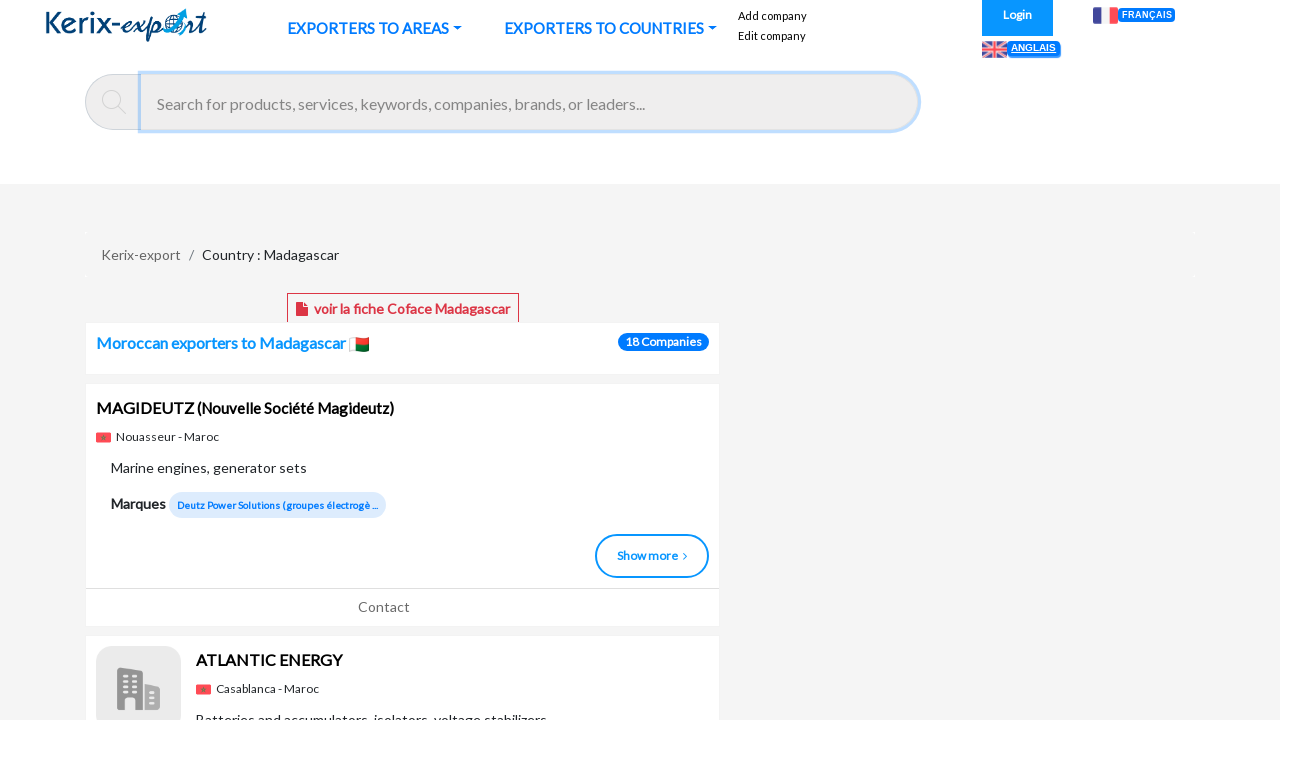

--- FILE ---
content_type: text/html; charset=UTF-8
request_url: https://www.kerix-export.net/en/pays/madagascar.html
body_size: 10325
content:
<!DOCTYPE html>
<html lang="en">
	<head>
		<meta charset="UTF-8">
		<meta name="viewport" content="width=500">
		<title>
				Moroccan exporters to				Madagascar
		|
	Kerix export, the professional directory of Moroccan exporters		</title>
			<meta name="description" content="List of suppliers, exporters to  Madagascar. Request for quotes, bargains, exporters from Morocco.">
	<meta name="keywords" content=" Madagascar , professional directory, Morocco B2B Directory, World Directory, Reverse Directory, Company Directory, Business Directory, Moroccan companies, Moroccan professionals, services, products, exporters">
	<meta property="og:title" content="suppliers to  Madagascar | Kerix export, the professional directory of Moroccan exporters"/>
	<meta property="og:type" content="article"/>
	<meta property="og:url" content="https://www.kerix-export.net/en/pays/madagascar.html"/>
	<meta property="og:image" content="https://www.kerix.net/assets/img/logo-kerix-export.png"/>
	<meta property="og:local" content="en"/>
	<meta property="og:site_name" content="kerix-export.net"/>
	<meta property="og:description" content="List of suppliers, exporters to  Madagascar . Quotation request, bargains, exporters..."/>
	<meta name="author" content="kerix for kerix-export.net">
	<meta name="dcterms.rightsHolder" content="© kerix export">
	<meta name="dcterms.dateCopyrighted" content="2026">
	<meta name="copyright" content="© kerix export"/>
	<meta name="Content-Type" content="UTF-8">
	<meta name="Content-Language" content="en">
	<meta name="robots" content="index, follow, all"/>
	<meta name="referrer" content="origin">
	<meta name="application-name" content="kerix-export.net">
	<meta name="msapplication-TileColor" content="#000000">
	<meta
	name="msapplication-tooltip" content="Morocco B2B Exporters Directory">
		<meta content='width=device-width, initial-scale=1' name='viewport'/>
	<link rel="canonical" href="https://www.kerix-export.net/en/pays/madagascar.html"/>
	<link rel="stylesheet" href="/assets/css/listCompanyMarque.css"/>
	<link rel="stylesheet" href="https://unpkg.com/swiper/swiper-bundle.min.css">

		
			<link hreflang="fr" rel="alternate" href="https://www.kerix-export.net/fr/"/>
			<link hreflang="en" rel="alternate" href="https://www.kerix-export.net/en/"/>

			<link rel="stylesheet" href="https://stackpath.bootstrapcdn.com/bootstrap/4.5.2/css/bootstrap.min.css" integrity="sha384-JcKb8q3iqJ61gNV9KGb8thSsNjpSL0n8PARn9HuZOnIxN0hoP+VmmDGMN5t9UJ0Z" crossorigin="anonymous">
			<link href="https://fonts.googleapis.com/css2?family=Montserrat:wght@700&display=swap" rel="stylesheet">
			<link rel="stylesheet" href="https://cdnjs.cloudflare.com/ajax/libs/animate.css/4.0.0/animate.min.css"/>
			<link href="https://fonts.googleapis.com/css2?family=Lato&display=swap" rel="stylesheet">
			<link rel="stylesheet" href="/assets/font-awesome/css/font-awesome.min.css">
			<link rel="stylesheet" href="/assets/css/style.css">

	 <script async src="https://www.googletagmanager.com/gtag/js?id=G-02HVKLQDHB" type="c8a050c251e49f2e125e75f4-text/javascript"></script>
<script type="c8a050c251e49f2e125e75f4-text/javascript">
window.dataLayer = window.dataLayer || [];
function gtag(){dataLayer.push(arguments);}
gtag('js', new Date());
gtag('config', 'G-02HVKLQDHB');
</script> 
			</head>
	<body itemtype="https://schema.org/WebPage">

		<div class="skyscraper-left">
					</div>

		<div class="skyscraper-right">
					</div>

			/en/pays/madagascar
			
<!-- Start NavBar -->
<nav id="nav" class="navbar navbar-expand-lg navbar-light bg-light fixed-top">
   <a href="/en"> <img alt="Annuaires entreprises B2B Maroc" class="logo" src="/assets/img/logo-kerix-export.png" alt="logo"> </a>
   <button class="navbar-toggler" type="button" data-toggle="collapse" data-target="#navbarSupportedContent" aria-controls="navbarSupportedContent" aria-expanded="false" aria-label="Toggle navigation">
   <span class="navbar-toggler-icon"></span>
   </button>
   <div class="collapse navbar-collapse" id="navbarSupportedContent">
      <ul class="navbar-nav mr-auto">
         <li class="nav-item" style="position:relative;top:18px;left:2%;display:none">
            <a class="nav-link" href="https://www.kerix-export.net/en" data-toggle="tooltip" data-placement="bottom" title="L'Annuaire B2B des professionnels du Maroc" >
            <span  style="color:#7d7d7d;font-size:14px" class="nav-title">Annuaire B2B
            </span>
            </a>
         </li>
         <li>
  <li>

       <div class="dropdown">
  <button class="btn dropdown-toggle" type="button" id="dropdownMenuButton"  data-toggle="modal" data-target="#exampleModal">
  EXPORTERS TO AREAS  </button>
  <div class="dropdown-menu dropdown-multicol" aria-labelledby="dropdownMenuButton">
    <div class="dropdown-row">


              <a class="dropdown-item" href="/en/zone/east-africa.html">  East Africa</a>

          <a class="dropdown-item" href="/en/zone/eastern-europe.html">  Eastern Europe</a>

          <a class="dropdown-item" href="/en/zone/eec.html">  EEC</a>

          <a class="dropdown-item" href="/en/zone/europe-outside-the-eec.html">  Europe outside the EEC</a>

          <a class="dropdown-item" href="/en/zone/far-east.html">  Far East</a>

          <a class="dropdown-item" href="/en/zone/latin-america.html">  Latin America</a>

          <a class="dropdown-item" href="/en/zone/middle-east.html">  Middle East</a>

          <a class="dropdown-item" href="/en/zone/north-africa.html">  North Africa</a>

          <a class="dropdown-item" href="/en/zone/north-america.html">  North America</a>

          <a class="dropdown-item" href="/en/zone/oceania-australia.html">  Oceania Australia</a>

          <a class="dropdown-item" href="/en/zone/south-africa.html">  South Africa</a>

          <a class="dropdown-item" href="/en/zone/southeast-asia.html">  Southeast Asia</a>

          <a class="dropdown-item" href="/en/zone/west-and-central-africa.html">  West and Central Africa</a>

          </div>
   
    
  </div>
</div>
         </li>


  <li>

       <div class="dropdown">
  <button class="btn dropdown-toggle" type="button" id="dropdownMenuButton"  data-toggle="modal" data-target="#exampleModal2">
  EXPORTERS TO COUNTRIES  </button>
  <div class="dropdown-menu dropdown-multicol" aria-labelledby="dropdownMenuButton">
    <div class="dropdown-row">
  
 

  
    </div>
   
    
  </div>
</div>
         </li>





      </ul>
      <form class="form-inline my-2 my-lg-0">
      
       <a class="link-nav-right"  href="/en/addedit" type="submit">  

       Add company

       </a>
                   <a class="link-nav-right"  href="/editCompanies/{slug}" type="submit"> Edit company</a> &nbsp

               </form>
      <form class="form-inline my-2 my-lg-0">
           
         &nbsp&nbsp   <a class="btn-success btn btn-sm bg-green-light"  href="/en/login"  type="submit"> 
        Login 
         </a>   &nbsp&nbsp    &nbsp&nbsp   &nbsp&nbsp 
                 
      
  
  
        <a href="/change_locale/fr">
     
       
<img class="ml-2" alt="" style="width: 25px;" src="/assets/img/fr.png"> 
<span style="position: relative;bottom:2px;right:4px;font-size: 9px;" class="badge badge-primary">FRANÇAIS </span>

 
    </a>
     <a href="/change_locale/en">     
<img class="ml-2" alt="" style="width: 25px;" src="/assets/img/en.png"> 
<span style="position: relative;bottom:2px;right:4px;font-size: 10px;text-decoration-line: underline;box-shadow: 1px 2px 1px rgb(0 123 255 / 79%);" class="badge badge-primary">ANGLAIS</span>
    </a>
       
            </form>
   </div>

</nav>
<!-- End  NavBar -->

<!-- Modal -->
<div class="modal fade" id="exampleModal" tabindex="-1" role="dialog" aria-labelledby="exampleModalLabel" aria-hidden="true">
  <div class="modal-dialog" role="document">
    <div class="modal-content">
      <div class="modal-header">
        <h5 class="modal-title" id="exampleModalLabel" style="font-family:'Lato', sans-serif;" >EXPORTERS TO AREAS</h5>
        <button type="button" class="close" data-dismiss="modal" aria-label="Close">
          <span aria-hidden="true">&times;</span>
        </button>
      </div>
      <div class="modal-body">
           
           <a style="font-family:'Lato', sans-serif;font-size:12px" class="dropdown-item" href="/en/zone/east-africa.html">  East Africa</a>
          <a style="font-family:'Lato', sans-serif;font-size:12px" class="dropdown-item" href="/en/zone/eastern-europe.html">  Eastern Europe</a>
          <a style="font-family:'Lato', sans-serif;font-size:12px" class="dropdown-item" href="/en/zone/eec.html">  EEC</a>
          <a style="font-family:'Lato', sans-serif;font-size:12px" class="dropdown-item" href="/en/zone/europe-outside-the-eec.html">  Europe outside the EEC</a>
          <a style="font-family:'Lato', sans-serif;font-size:12px" class="dropdown-item" href="/en/zone/far-east.html">  Far East</a>
          <a style="font-family:'Lato', sans-serif;font-size:12px" class="dropdown-item" href="/en/zone/latin-america.html">  Latin America</a>
          <a style="font-family:'Lato', sans-serif;font-size:12px" class="dropdown-item" href="/en/zone/middle-east.html">  Middle East</a>
          <a style="font-family:'Lato', sans-serif;font-size:12px" class="dropdown-item" href="/en/zone/north-africa.html">  North Africa</a>
          <a style="font-family:'Lato', sans-serif;font-size:12px" class="dropdown-item" href="/en/zone/north-america.html">  North America</a>
          <a style="font-family:'Lato', sans-serif;font-size:12px" class="dropdown-item" href="/en/zone/oceania-australia.html">  Oceania Australia</a>
          <a style="font-family:'Lato', sans-serif;font-size:12px" class="dropdown-item" href="/en/zone/south-africa.html">  South Africa</a>
          <a style="font-family:'Lato', sans-serif;font-size:12px" class="dropdown-item" href="/en/zone/southeast-asia.html">  Southeast Asia</a>
          <a style="font-family:'Lato', sans-serif;font-size:12px" class="dropdown-item" href="/en/zone/west-and-central-africa.html">  West and Central Africa</a>
        
      </div>
    </div>
  </div>
</div> 

<div class="modal fade" id="exampleModal2" tabindex="-1" role="dialog" aria-labelledby="exampleModalLabel" aria-hidden="true">
  <div class="modal-dialog modal-lg" role="document">
    <div class="modal-content">
      <div class="modal-header">
        <h5 class="modal-title" id="exampleModalLabel" style="font-family:'Lato', sans-serif;" >EXPORTERS TO COUNTRIES</h5>
        <button type="button" class="close" data-dismiss="modal" aria-label="Close">
          <span aria-hidden="true">&times;</span>
        </button>
      </div>
      <div class="modal-body">
           
         <div class="row">
           
        <div class="col-lg-4">
     
      <a style="font-family:'Lato', sans-serif;font-size:12px" class="dropdown-item" href="/en/pays/algeria.html"> <img style="width:16px" src="/assets/img/countries/dz.png" />  Algeria</a>
  
 
  </div>
  
          
        <div class="col-lg-4">
     
      <a style="font-family:'Lato', sans-serif;font-size:12px" class="dropdown-item" href="/en/pays/angola.html"> <img style="width:16px" src="/assets/img/countries/ao.png" />  Angola</a>
  
 
  </div>
  
          
        <div class="col-lg-4">
     
      <a style="font-family:'Lato', sans-serif;font-size:12px" class="dropdown-item" href="/en/pays/bahrain.html"> <img style="width:16px" src="/assets/img/countries/bh.png" />  Bahrain</a>
  
 
  </div>
  
          
        <div class="col-lg-4">
     
      <a style="font-family:'Lato', sans-serif;font-size:12px" class="dropdown-item" href="/en/pays/benign.html"> <img style="width:16px" src="/assets/img/countries/bj.png" />  Benign</a>
  
 
  </div>
  
          
        <div class="col-lg-4">
     
      <a style="font-family:'Lato', sans-serif;font-size:12px" class="dropdown-item" href="/en/pays/botswana.html"> <img style="width:16px" src="/assets/img/countries/bw.png" />  Botswana</a>
  
 
  </div>
  
          
        <div class="col-lg-4">
     
      <a style="font-family:'Lato', sans-serif;font-size:12px" class="dropdown-item" href="/en/pays/burkina-faso.html"> <img style="width:16px" src="/assets/img/countries/bf.png" />  Burkina Faso</a>
  
 
  </div>
  
          
        <div class="col-lg-4">
     
      <a style="font-family:'Lato', sans-serif;font-size:12px" class="dropdown-item" href="/en/pays/burundi.html"> <img style="width:16px" src="/assets/img/countries/bi.png" />  Burundi</a>
  
 
  </div>
  
          
        <div class="col-lg-4">
     
      <a style="font-family:'Lato', sans-serif;font-size:12px" class="dropdown-item" href="/en/pays/cameroon.html"> <img style="width:16px" src="/assets/img/countries/cm.png" />  Cameroon</a>
  
 
  </div>
  
          
        <div class="col-lg-4">
     
      <a style="font-family:'Lato', sans-serif;font-size:12px" class="dropdown-item" href="/en/pays/central-african-republic.html"> <img style="width:16px" src="/assets/img/countries/cf.png" />  Central African Republic</a>
  
 
  </div>
  
          
        <div class="col-lg-4">
     
      <a style="font-family:'Lato', sans-serif;font-size:12px" class="dropdown-item" href="/en/pays/chad.html"> <img style="width:16px" src="/assets/img/countries/td.png" />  Chad</a>
  
 
  </div>
  
          
        <div class="col-lg-4">
     
      <a style="font-family:'Lato', sans-serif;font-size:12px" class="dropdown-item" href="/en/pays/comoros.html"> <img style="width:16px" src="/assets/img/countries/km.png" />  Comoros</a>
  
 
  </div>
  
          
        <div class="col-lg-4">
     
      <a style="font-family:'Lato', sans-serif;font-size:12px" class="dropdown-item" href="/en/pays/congo.html"> <img style="width:16px" src="/assets/img/countries/cg.png" />  congo</a>
  
 
  </div>
  
          
        <div class="col-lg-4">
     
      <a style="font-family:'Lato', sans-serif;font-size:12px" class="dropdown-item" href="/en/pays/democratic-republic-of-congo.html"> <img style="width:16px" src="/assets/img/countries/cd.png" />  Democratic Republic of Congo</a>
  
 
  </div>
  
          
        <div class="col-lg-4">
     
      <a style="font-family:'Lato', sans-serif;font-size:12px" class="dropdown-item" href="/en/pays/djibouti.html"> <img style="width:16px" src="/assets/img/countries/dj.png" />  Djibouti</a>
  
 
  </div>
  
          
        <div class="col-lg-4">
     
      <a style="font-family:'Lato', sans-serif;font-size:12px" class="dropdown-item" href="/en/pays/egypt.html"> <img style="width:16px" src="/assets/img/countries/eg.png" />  Egypt</a>
  
 
  </div>
  
          
        <div class="col-lg-4">
     
      <a style="font-family:'Lato', sans-serif;font-size:12px" class="dropdown-item" href="/en/pays/equatorial-guinea.html"> <img style="width:16px" src="/assets/img/countries/gq.png" />  Equatorial Guinea</a>
  
 
  </div>
  
          
        <div class="col-lg-4">
     
      <a style="font-family:'Lato', sans-serif;font-size:12px" class="dropdown-item" href="/en/pays/ethiopia.html"> <img style="width:16px" src="/assets/img/countries/et.png" />  Ethiopia</a>
  
 
  </div>
  
          
        <div class="col-lg-4">
     
      <a style="font-family:'Lato', sans-serif;font-size:12px" class="dropdown-item" href="/en/pays/gabon.html"> <img style="width:16px" src="/assets/img/countries/ga.png" />  Gabon</a>
  
 
  </div>
  
          
        <div class="col-lg-4">
     
      <a style="font-family:'Lato', sans-serif;font-size:12px" class="dropdown-item" href="/en/pays/gambia.html"> <img style="width:16px" src="/assets/img/countries/gm.png" />  Gambia</a>
  
 
  </div>
  
          
        <div class="col-lg-4">
     
      <a style="font-family:'Lato', sans-serif;font-size:12px" class="dropdown-item" href="/en/pays/ghana.html"> <img style="width:16px" src="/assets/img/countries/gh.png" />  Ghana</a>
  
 
  </div>
  
          
        <div class="col-lg-4">
     
      <a style="font-family:'Lato', sans-serif;font-size:12px" class="dropdown-item" href="/en/pays/green-cap.html"> <img style="width:16px" src="/assets/img/countries/cv.png" />  Green cap</a>
  
 
  </div>
  
          
        <div class="col-lg-4">
     
      <a style="font-family:'Lato', sans-serif;font-size:12px" class="dropdown-item" href="/en/pays/guinea.html"> <img style="width:16px" src="/assets/img/countries/gn.png" />  Guinea</a>
  
 
  </div>
  
          
        <div class="col-lg-4">
     
      <a style="font-family:'Lato', sans-serif;font-size:12px" class="dropdown-item" href="/en/pays/guinea-bissau.html"> <img style="width:16px" src="/assets/img/countries/gw.png" />  Guinea-bissau</a>
  
 
  </div>
  
          
        <div class="col-lg-4">
     
      <a style="font-family:'Lato', sans-serif;font-size:12px" class="dropdown-item" href="/en/pays/iran-islamic-republic-of.html"> <img style="width:16px" src="/assets/img/countries/ir.png" />  Iran, Islamic Republic Of</a>
  
 
  </div>
  
          
        <div class="col-lg-4">
     
      <a style="font-family:'Lato', sans-serif;font-size:12px" class="dropdown-item" href="/en/pays/iraq.html"> <img style="width:16px" src="/assets/img/countries/iq.png" />  Iraq</a>
  
 
  </div>
  
          
        <div class="col-lg-4">
     
      <a style="font-family:'Lato', sans-serif;font-size:12px" class="dropdown-item" href="/en/pays/israel.html"> <img style="width:16px" src="/assets/img/countries/il.png" />  Israel</a>
  
 
  </div>
  
          
        <div class="col-lg-4">
     
      <a style="font-family:'Lato', sans-serif;font-size:12px" class="dropdown-item" href="/en/pays/ivory-coast.html"> <img style="width:16px" src="/assets/img/countries/ci.png" />  Ivory Coast</a>
  
 
  </div>
  
          
        <div class="col-lg-4">
     
      <a style="font-family:'Lato', sans-serif;font-size:12px" class="dropdown-item" href="/en/pays/jordan.html"> <img style="width:16px" src="/assets/img/countries/jo.png" />  Jordan</a>
  
 
  </div>
  
          
        <div class="col-lg-4">
     
      <a style="font-family:'Lato', sans-serif;font-size:12px" class="dropdown-item" href="/en/pays/kenya.html"> <img style="width:16px" src="/assets/img/countries/ke.png" />  Kenya</a>
  
 
  </div>
  
          
        <div class="col-lg-4">
     
      <a style="font-family:'Lato', sans-serif;font-size:12px" class="dropdown-item" href="/en/pays/kuwait.html"> <img style="width:16px" src="/assets/img/countries/kw.png" />  Kuwait</a>
  
 
  </div>
  
          
        <div class="col-lg-4">
     
      <a style="font-family:'Lato', sans-serif;font-size:12px" class="dropdown-item" href="/en/pays/lebanon.html"> <img style="width:16px" src="/assets/img/countries/lb.png" />  Lebanon</a>
  
 
  </div>
  
          
        <div class="col-lg-4">
     
      <a style="font-family:'Lato', sans-serif;font-size:12px" class="dropdown-item" href="/en/pays/liberia.html"> <img style="width:16px" src="/assets/img/countries/lr.png" />  Liberia</a>
  
 
  </div>
  
          
        <div class="col-lg-4">
     
      <a style="font-family:'Lato', sans-serif;font-size:12px" class="dropdown-item" href="/en/pays/libya.html"> <img style="width:16px" src="/assets/img/countries/ly.png" />  Libya</a>
  
 
  </div>
  
          
        <div class="col-lg-4">
     
      <a style="font-family:'Lato', sans-serif;font-size:12px" class="dropdown-item" href="/en/pays/madagascar.html"> <img style="width:16px" src="/assets/img/countries/mg.png" />  Madagascar</a>
  
 
  </div>
  
          
        <div class="col-lg-4">
     
      <a style="font-family:'Lato', sans-serif;font-size:12px" class="dropdown-item" href="/en/pays/malawi.html"> <img style="width:16px" src="/assets/img/countries/mw.png" />  Malawi</a>
  
 
  </div>
  
          
        <div class="col-lg-4">
     
      <a style="font-family:'Lato', sans-serif;font-size:12px" class="dropdown-item" href="/en/pays/mali.html"> <img style="width:16px" src="/assets/img/countries/ml.png" />  mali</a>
  
 
  </div>
  
          
        <div class="col-lg-4">
     
      <a style="font-family:'Lato', sans-serif;font-size:12px" class="dropdown-item" href="/en/pays/mauritania.html"> <img style="width:16px" src="/assets/img/countries/mr.png" />  Mauritania</a>
  
 
  </div>
  
          
        <div class="col-lg-4">
     
      <a style="font-family:'Lato', sans-serif;font-size:12px" class="dropdown-item" href="/en/pays/mauritius.html"> <img style="width:16px" src="/assets/img/countries/mu.png" />  Mauritius</a>
  
 
  </div>
  
          
        <div class="col-lg-4">
     
      <a style="font-family:'Lato', sans-serif;font-size:12px" class="dropdown-item" href="/en/pays/mozambique.html"> <img style="width:16px" src="/assets/img/countries/mz.png" />  mozambique</a>
  
 
  </div>
  
          
        <div class="col-lg-4">
     
      <a style="font-family:'Lato', sans-serif;font-size:12px" class="dropdown-item" href="/en/pays/namibia.html"> <img style="width:16px" src="/assets/img/countries/na.png" />  Namibia</a>
  
 
  </div>
  
          
        <div class="col-lg-4">
     
      <a style="font-family:'Lato', sans-serif;font-size:12px" class="dropdown-item" href="/en/pays/niger.html"> <img style="width:16px" src="/assets/img/countries/ne.png" />  Niger</a>
  
 
  </div>
  
          
        <div class="col-lg-4">
     
      <a style="font-family:'Lato', sans-serif;font-size:12px" class="dropdown-item" href="/en/pays/nigeria.html"> <img style="width:16px" src="/assets/img/countries/ng.png" />  Nigeria</a>
  
 
  </div>
  
          
        <div class="col-lg-4">
     
      <a style="font-family:'Lato', sans-serif;font-size:12px" class="dropdown-item" href="/en/pays/oman.html"> <img style="width:16px" src="/assets/img/countries/om.png" />  Oman</a>
  
 
  </div>
  
          
        <div class="col-lg-4">
     
      <a style="font-family:'Lato', sans-serif;font-size:12px" class="dropdown-item" href="/en/pays/qatar.html"> <img style="width:16px" src="/assets/img/countries/qa.png" />  Qatar</a>
  
 
  </div>
  
          
        <div class="col-lg-4">
     
      <a style="font-family:'Lato', sans-serif;font-size:12px" class="dropdown-item" href="/en/pays/rwanda.html"> <img style="width:16px" src="/assets/img/countries/rw.png" />  Rwanda</a>
  
 
  </div>
  
          
        <div class="col-lg-4">
     
      <a style="font-family:'Lato', sans-serif;font-size:12px" class="dropdown-item" href="/en/pays/saudi-arabia.html"> <img style="width:16px" src="/assets/img/countries/sa.png" />  Saudi Arabia</a>
  
 
  </div>
  
          
        <div class="col-lg-4">
     
      <a style="font-family:'Lato', sans-serif;font-size:12px" class="dropdown-item" href="/en/pays/senegal.html"> <img style="width:16px" src="/assets/img/countries/sn.png" />  Senegal</a>
  
 
  </div>
  
          
        <div class="col-lg-4">
     
      <a style="font-family:'Lato', sans-serif;font-size:12px" class="dropdown-item" href="/en/pays/south-africa.html"> <img style="width:16px" src="/assets/img/countries/za.png" />  South Africa</a>
  
 
  </div>
  
          
        <div class="col-lg-4">
     
      <a style="font-family:'Lato', sans-serif;font-size:12px" class="dropdown-item" href="/en/pays/sudan.html"> <img style="width:16px" src="/assets/img/countries/sd.png" />  Sudan</a>
  
 
  </div>
  
          
        <div class="col-lg-4">
     
      <a style="font-family:'Lato', sans-serif;font-size:12px" class="dropdown-item" href="/en/pays/swaziland.html"> <img style="width:16px" src="/assets/img/countries/sz.png" />  Swaziland</a>
  
 
  </div>
  
          
        <div class="col-lg-4">
     
      <a style="font-family:'Lato', sans-serif;font-size:12px" class="dropdown-item" href="/en/pays/syrian-arab-republic.html"> <img style="width:16px" src="/assets/img/countries/sy.png" />  Syrian Arab Republic</a>
  
 
  </div>
  
          
        <div class="col-lg-4">
     
      <a style="font-family:'Lato', sans-serif;font-size:12px" class="dropdown-item" href="/en/pays/tanzania-united-republic-of.html"> <img style="width:16px" src="/assets/img/countries/tz.png" />  Tanzania, United Republic Of</a>
  
 
  </div>
  
          
        <div class="col-lg-4">
     
      <a style="font-family:'Lato', sans-serif;font-size:12px" class="dropdown-item" href="/en/pays/togo.html"> <img style="width:16px" src="/assets/img/countries/tg.png" />  Togo</a>
  
 
  </div>
  
          
        <div class="col-lg-4">
     
      <a style="font-family:'Lato', sans-serif;font-size:12px" class="dropdown-item" href="/en/pays/tunisia.html"> <img style="width:16px" src="/assets/img/countries/tn.png" />  Tunisia</a>
  
 
  </div>
  
          
        <div class="col-lg-4">
     
      <a style="font-family:'Lato', sans-serif;font-size:12px" class="dropdown-item" href="/en/pays/turkey.html"> <img style="width:16px" src="/assets/img/countries/tr.png" />  Turkey</a>
  
 
  </div>
  
          
        <div class="col-lg-4">
     
      <a style="font-family:'Lato', sans-serif;font-size:12px" class="dropdown-item" href="/en/pays/uganda.html"> <img style="width:16px" src="/assets/img/countries/ug.png" />  Uganda</a>
  
 
  </div>
  
          
        <div class="col-lg-4">
     
      <a style="font-family:'Lato', sans-serif;font-size:12px" class="dropdown-item" href="/en/pays/united-arab-emirates.html"> <img style="width:16px" src="/assets/img/countries/ae.png" />  United Arab Emirates</a>
  
 
  </div>
  
          
        <div class="col-lg-4">
     
      <a style="font-family:'Lato', sans-serif;font-size:12px" class="dropdown-item" href="/en/pays/yemen.html"> <img style="width:16px" src="/assets/img/countries/ye.png" />  Yemen</a>
  
 
  </div>
  
          
        <div class="col-lg-4">
     
      <a style="font-family:'Lato', sans-serif;font-size:12px" class="dropdown-item" href="/en/pays/zambia.html"> <img style="width:16px" src="/assets/img/countries/zm.png" />  Zambia</a>
  
 
  </div>
  
          
        <div class="col-lg-4">
     
      <a style="font-family:'Lato', sans-serif;font-size:12px" class="dropdown-item" href="/en/pays/zimbabwe.html"> <img style="width:16px" src="/assets/img/countries/zw.png" />  Zimbabwe</a>
  
 
  </div>
  
         </div>
        </div>






      
  
    </div>

    
  </div>

</div> 


		<div style="position: fixed;width:100%;z-index:1;top:8%">
			<!-- section search -->
   <section id="search-section">
   <div class="container" > 
            <div class="row">
         <div class="col-lg-12 col-md-12">
            <div class="sidebar-search">
               <div class="input-group input-group-lg custom-search-form">
                  <div class="input-group-prepend">
                     <span class="input-group-text" id="basic-addon1"><img src="/assets/img/icons/search-icon.png" alt="search-icon"  /></span>
                  </div>
                  <input maxlength="50" type="text" id="search" name="keyword" class="form-control original" placeholder="Search for products, services, keywords, companies, brands, or leaders..." onkeyup="if (!window.__cfRLUnblockHandlers) return false; AlertSize()" data-cf-modified-c8a050c251e49f2e125e75f4-="" />
          
               </div>
               <!-- /input-group -->
            </div>
            <div id="myAlert"> </div>
         </div>
      </div>
   </div>

<!-- start  -->
<div class="container-fluid">
<div class="row" id="search-div">
         <div class="col-lg-4 col-md-12 col-sm-12 col-xs-12 mt-4" style="display:none" id="produit">
            <div class="overflow-hidden">
               <div class="list-group">
                  <a href="#" class="list-group-item list-group-item-action active">
                  <span id="label-row" class="title-list-search"> 
                    Products/Services/Keywords </span>
                  </a>
                  <div class="text-center mt-2">
                     <div class="spinner-grow green-light  spinner-grow"  role="status" id="loadingDiv3" style="display:none;">
                        <span class="sr-only">Loading...</span>
                     </div>
                  </div>
                  <!-- end loader -->
                  <span class="fa arrow"></span></a>
                  <div class="nav nav-second-level" id="entitiesAct" style=" overflow-y: scroll;">
                  </div>
                  <div class="nav nav-second-level" id="entitiesNavCountxx">
                  </div>
               </div>
            </div>
         </div>
         <div class="col-lg-4 col-md-12 col-sm-12 col-xs-12 mt-4" style="display:none" id="entreprise">
            <div class="overflow-hidden">
               <div class="list-group">
                  <a href="#" class="list-group-item list-group-item-action active">
                  <span class="title-list-search">  Companies/Brands <span class="badge badge-secondary" id=""></span> </span>
                  </a>
                  <!-- loader -->
                  <div class="text-center mt-2">
                     <div class="spinner-grow text-secondary spinner-grow"  role="status" id="loadingDiv" style="display:none;color:#6e6e6e">
                        <span class="sr-only">Loading...</span>
                     </div>
                  </div>
                  <!-- end loader -->
                  <span class="fa arrow"></span></a>
                  <div class="nav nav-second-level" id="entitiesNav">

                  
                  </div>
                  <div class="nav nav-second-level" id="entitiesNavCount">
                  </div>
               </div>
            </div>
         </div>
         <div class="col-lg-4 col-md-12 col-sm-12 col-xs-12 mt-4" style="display:none" id="dirigeant">
            <div class="overflow-hidden">
               <div class="list-group">
                  <a href="#" class="list-group-item list-group-item-action active">
                  <span class="title-list-search">  Managers  </span>
                  </a>
                  <!-- loader -->
                  <div class="text-center mt-2">
                     <div class="spinner-grow green-deep spinner-grow" role="status" id="loadingDiv2" style="display:none">
                        <span class="sr-only">Loading...</span>
                     </div>
                  </div>
                  <!-- end loader -->
                  <span class="fa arrow"></span></a>
                  <ul class="nav nav-second-level" id="entitiesEmp">
                  </ul>
                  <ul class="nav nav-second-level" id="entitiesNavCountEmp">
                  </ul>
               </div>
            </div>
         </div>
      </div>
   </div>
 
<!-- ends -->  
</section>

<!-- end section search -->


<!--end 3 Char -->

		</div>
		<div style="background:#f5f5f5;margin-top:160px">
			<div class="container">
				<div class="row">
					<div class="col-lg-12">
						<div id="carouselExampleIndicators3" class="carousel slide mt-5" data-ride="carousel" style="padding-left:15%">
														</div>
						</div>
											</div>
				</div>
			</div>
		</div>
	</div>


	<div style="background:#f5f5f5;">
		<div class="container">
			<nav aria-label="breadcrumb">
				<ol style="font-size:14px;background:#f5f5f5 !important" class="breadcrumb" itemscope="" itemtype="http://schema.org/BreadcrumbList">
					<li class="breadcrumb-item" itemprop="itemListElement" itemscope="" itemtype="http://schema.org/ListItem">
						<a href="https://www.kerix-export.net/fr/" class="" itemprop="item">
							<span class="" itemprop="name">Kerix-export</span>
						</a>
						<meta itemprop="position" content="1">
					</li>
					<li class="breadcrumb-item" itemprop="itemListElement" itemscope="" itemtype="http://schema.org/ListItem">
						<span itemprop="name">
																						Country								:
								Madagascar
													</span>
						<meta itemprop="position" content="2">
					</li>
				</ol>
			</nav>
			<div class="row">
				<div class="col-lg-7">
																																<center>
							<div class="btn-group btn-group-sm mb-2" role="group" aria-label="Small button group">
																								

								
									<a href="https://www.coface.ca/Economic-studies/Madagascar" target="_blank" style="border-bottom: none;border-radius: 0% !important;margin-bottom: -12px;padding-bottom: 7px" type="button" class="btn btn-outline-danger">
										<i class="fa fa-file" aria-hidden="true"></i>&nbsp voir la fiche Coface
																															Madagascar
																			</a>
									

							</div>
						</center>

						<!-- Modal -->
						<div class="modal modal-fullscreen-xl fade" id="exampleModalCenter2" tabindex="-1" role="dialog" aria-labelledby="exampleModalCenterTitle" aria-hidden="true">
							<div class="modal-dialog modal-dialog-centered" role="document">
								<div class="modal-content">
									<div class="modal-header">

										<h5 class="modal-title" id="exampleModalLongTitle">Les infos import / Export
																																		Madagascar
												<img style="width:20px" src="/assets/img/countries/mg.png">
																					</h5>
										<button type="button" class="close" data-dismiss="modal" aria-label="Close">
											<span aria-hidden="true">&times;</span>
										</button>
									</div>
									<div class="modal-body">
										<iframe frameborder="0" width="100%" height="100%" src='/PDF_PAYS/.pdf'></iframe>
									</div>

								</div>
							</div>
						</div>


						<!-- Modal -->
																	<div class="card">
						<div class="card-body">
							<h5 class="card-title mini-title-3 " style="font-size: 16px">
								Moroccan exporters to																									Madagascar
									<img style="width:20px" src="/assets/img/countries/mg.png">
																<span class="badge badge-primary badge-pill pull-right">
									18
									Companies								</span>
							</h5>
						</div>
					</div>
											<div class="card mt-2" id="332799">
							<div class="card-body">
								<div class="row">
									<div class="col-lg-10">

																															<img alt="" src="/logos/MA5002711-l1.jpg" class="img-card"/>
																															<h5 class="card-title card-title-md">
												<a style="color:black !important;font-size:16px !important" href="/en/entreprise/magideutz">MAGIDEUTZ
													<span style="font-size:15px">
														(Nouvelle Société Magideutz)
													</span>
												</a>
											</h5>
																				<img alt="" src="/assets/img/country/morocco.svg" style="width:20px;height:auto;float:left;padding-right:5px"/>
										<p class="card-text" style="font-family:'Lato', sans-serif;font-size:12px">
											Nouasseur
											- Maroc
										</p>
										<p style="font-family:'Lato', sans-serif;font-size:14px;padding-left: 3%;">
											Marine engines, generator sets</p>
																					<p style="font-family:'Lato', sans-serif;font-weight:bold;font-size:14px;padding-left: 3%;">
												Marques
												<span id="marque" class="badge badge-success badge-pill">
													Deutz Power Solutions (groupes électrogè
													...
												</span>
											</p>
																														<!-- Large modal -->
										<div
											class="pull-right">
																																																																													</div>
																					<div class="modal fade bd-example-modal-lg" tabindex="-1" role="dialog" aria-labelledby="myLargeModalLabel" aria-hidden="true">
												<div class="modal-dialog modal-lg">
													<div class="modal-content">
																																									</div>
												</div>
											</div>
																			</div>
									<div class="col-lg-12">
										<a href="/en/entreprise/magideutz" class="btn-success btn btn-sm bg-green-light pull-right" id="btn-login">
											Show more											<i class="fa fa-angle-right" style="padding-left:5px;"></i>
										</a>
									</div>
								</div>
								<!-- Swiper -->
							</div>
							<div class="card-footer">
								<p
									style="font-family:'Lato', sans-serif;margin: -15px;padding-top:7px;padding-bottom:10px">
																		<a href="/en/entreprise/magideutz/contacter" style="padding-left:43%;color:#6a6a6a;font-size:14px">
										Contact</a>
								</p>
							</div>
						</div>
											<div class="card mt-2" id="336095">
							<div class="card-body">
								<div class="row">
									<div class="col-lg-10">

																															<img alt="" src="/assets/img/logo-default.png" class="img-card" style="width:100px;padding-bottom: 4%;"/>
																															<h5 class="card-title card-title-md">
												<a style="color:black !important;font-size:16px !important" href="/en/entreprise/atlantic-energy">ATLANTIC ENERGY
												</a>
											</h5>
																				<img alt="" src="/assets/img/country/morocco.svg" style="width:20px;height:auto;float:left;padding-right:5px"/>
										<p class="card-text" style="font-family:'Lato', sans-serif;font-size:12px">
											Casablanca
											- Maroc
										</p>
										<p style="font-family:'Lato', sans-serif;font-size:14px;padding-left: 3%;">
											Batteries and accumulators, isolators, voltage stabilizers, inverters</p>
																					<p>
												
											</p>
																														<!-- Large modal -->
										<div
											class="pull-right">
																																																																													</div>
																					<div class="modal fade bd-example-modal-lg" tabindex="-1" role="dialog" aria-labelledby="myLargeModalLabel" aria-hidden="true">
												<div class="modal-dialog modal-lg">
													<div class="modal-content">
																																									</div>
												</div>
											</div>
																			</div>
									<div class="col-lg-12">
										<a href="/en/entreprise/atlantic-energy" class="btn-success btn btn-sm bg-green-light pull-right" id="btn-login">
											Show more											<i class="fa fa-angle-right" style="padding-left:5px;"></i>
										</a>
									</div>
								</div>
								<!-- Swiper -->
							</div>
							<div class="card-footer">
								<p
									style="font-family:'Lato', sans-serif;margin: -15px;padding-top:7px;padding-bottom:10px">
																		<a href="/en/entreprise/atlantic-energy/contacter" style="padding-left:43%;color:#6a6a6a;font-size:14px">
										Contact</a>
								</p>
							</div>
						</div>
											<div class="card mt-2" id="334081">
							<div class="card-body">
								<div class="row">
									<div class="col-lg-10">

																															<img alt="" src="/assets/img/logo-default.png" class="img-card" style="width:100px;padding-bottom: 4%;"/>
																															<h5 class="card-title card-title-md">
												<a style="color:black !important;font-size:16px !important" href="/en/entreprise/attijariwafa-bank">ATTIJARIWAFA BANK
												</a>
											</h5>
																				<img alt="" src="/assets/img/country/morocco.svg" style="width:20px;height:auto;float:left;padding-right:5px"/>
										<p class="card-text" style="font-family:'Lato', sans-serif;font-size:12px">
											Casablanca
											- Maroc
										</p>
										<p style="font-family:'Lato', sans-serif;font-size:14px;padding-left: 3%;">
											Banking and finance</p>
																					<p>
												
											</p>
																														<!-- Large modal -->
										<div
											class="pull-right">
																																																																													</div>
																					<div class="modal fade bd-example-modal-lg" tabindex="-1" role="dialog" aria-labelledby="myLargeModalLabel" aria-hidden="true">
												<div class="modal-dialog modal-lg">
													<div class="modal-content">
																																									</div>
												</div>
											</div>
																			</div>
									<div class="col-lg-12">
										<a href="/en/entreprise/attijariwafa-bank" class="btn-success btn btn-sm bg-green-light pull-right" id="btn-login">
											Show more											<i class="fa fa-angle-right" style="padding-left:5px;"></i>
										</a>
									</div>
								</div>
								<!-- Swiper -->
							</div>
							<div class="card-footer">
								<p
									style="font-family:'Lato', sans-serif;margin: -15px;padding-top:7px;padding-bottom:10px">
																		<a href="/en/entreprise/attijariwafa-bank/contacter" style="padding-left:43%;color:#6a6a6a;font-size:14px">
										Contact</a>
								</p>
							</div>
						</div>
											<div class="card mt-2" id="337312">
							<div class="card-body">
								<div class="row">
									<div class="col-lg-10">

																															<img alt="" src="/assets/img/logo-default.png" class="img-card" style="width:100px;padding-bottom: 4%;"/>
																															<h5 class="card-title card-title-md">
												<a style="color:black !important;font-size:16px !important" href="/en/entreprise/bank-of-africa">BANK OF AFRICA
												</a>
											</h5>
																				<img alt="" src="/assets/img/country/morocco.svg" style="width:20px;height:auto;float:left;padding-right:5px"/>
										<p class="card-text" style="font-family:'Lato', sans-serif;font-size:12px">
											Casablanca
											- Maroc
										</p>
										<p style="font-family:'Lato', sans-serif;font-size:14px;padding-left: 3%;">
											Banking and para-banking operations</p>
																					<p>
												
											</p>
																														<!-- Large modal -->
										<div
											class="pull-right">
																																																																													</div>
																					<div class="modal fade bd-example-modal-lg" tabindex="-1" role="dialog" aria-labelledby="myLargeModalLabel" aria-hidden="true">
												<div class="modal-dialog modal-lg">
													<div class="modal-content">
																																									</div>
												</div>
											</div>
																			</div>
									<div class="col-lg-12">
										<a href="/en/entreprise/bank-of-africa" class="btn-success btn btn-sm bg-green-light pull-right" id="btn-login">
											Show more											<i class="fa fa-angle-right" style="padding-left:5px;"></i>
										</a>
									</div>
								</div>
								<!-- Swiper -->
							</div>
							<div class="card-footer">
								<p
									style="font-family:'Lato', sans-serif;margin: -15px;padding-top:7px;padding-bottom:10px">
																		<a href="/en/entreprise/bank-of-africa/contacter" style="padding-left:43%;color:#6a6a6a;font-size:14px">
										Contact</a>
								</p>
							</div>
						</div>
											<div class="card mt-2" id="323523">
							<div class="card-body">
								<div class="row">
									<div class="col-lg-10">

																															<img alt="" src="/assets/img/logo-default.png" class="img-card" style="width:100px;padding-bottom: 4%;"/>
																															<h5 class="card-title card-title-md">
												<a style="color:black !important;font-size:16px !important" href="/en/entreprise/banque-centrale-populaire-bcp">BANQUE CENTRALE POPULAIRE BCP
												</a>
											</h5>
																				<img alt="" src="/assets/img/country/morocco.svg" style="width:20px;height:auto;float:left;padding-right:5px"/>
										<p class="card-text" style="font-family:'Lato', sans-serif;font-size:12px">
											Casablanca
											- Maroc
										</p>
										<p style="font-family:'Lato', sans-serif;font-size:14px;padding-left: 3%;">
											Bank</p>
																					<p>
												
											</p>
																														<!-- Large modal -->
										<div
											class="pull-right">
																																																																													</div>
																					<div class="modal fade bd-example-modal-lg" tabindex="-1" role="dialog" aria-labelledby="myLargeModalLabel" aria-hidden="true">
												<div class="modal-dialog modal-lg">
													<div class="modal-content">
																																									</div>
												</div>
											</div>
																			</div>
									<div class="col-lg-12">
										<a href="/en/entreprise/banque-centrale-populaire-bcp" class="btn-success btn btn-sm bg-green-light pull-right" id="btn-login">
											Show more											<i class="fa fa-angle-right" style="padding-left:5px;"></i>
										</a>
									</div>
								</div>
								<!-- Swiper -->
							</div>
							<div class="card-footer">
								<p
									style="font-family:'Lato', sans-serif;margin: -15px;padding-top:7px;padding-bottom:10px">
																		<a href="/en/entreprise/banque-centrale-populaire-bcp/contacter" style="padding-left:43%;color:#6a6a6a;font-size:14px">
										Contact</a>
								</p>
							</div>
						</div>
											<div class="card mt-2" id="328374">
							<div class="card-body">
								<div class="row">
									<div class="col-lg-10">

																															<img alt="" src="/assets/img/logo-default.png" class="img-card" style="width:100px;padding-bottom: 4%;"/>
																															<h5 class="card-title card-title-md">
												<a style="color:black !important;font-size:16px !important" href="/en/entreprise/beltransfo">BELTRANSFO
												</a>
											</h5>
																				<img alt="" src="/assets/img/country/morocco.svg" style="width:20px;height:auto;float:left;padding-right:5px"/>
										<p class="card-text" style="font-family:'Lato', sans-serif;font-size:12px">
											Casablanca
											- Maroc
										</p>
										<p style="font-family:'Lato', sans-serif;font-size:14px;padding-left: 3%;">
											Distribution transformers, overhead switches, modular switchboards, monobloc switchboards, mobile substations, pole-top circuit breakers</p>
																					<p>
												
											</p>
																														<!-- Large modal -->
										<div
											class="pull-right">
																																																																													</div>
																					<div class="modal fade bd-example-modal-lg" tabindex="-1" role="dialog" aria-labelledby="myLargeModalLabel" aria-hidden="true">
												<div class="modal-dialog modal-lg">
													<div class="modal-content">
																																									</div>
												</div>
											</div>
																			</div>
									<div class="col-lg-12">
										<a href="/en/entreprise/beltransfo" class="btn-success btn btn-sm bg-green-light pull-right" id="btn-login">
											Show more											<i class="fa fa-angle-right" style="padding-left:5px;"></i>
										</a>
									</div>
								</div>
								<!-- Swiper -->
							</div>
							<div class="card-footer">
								<p
									style="font-family:'Lato', sans-serif;margin: -15px;padding-top:7px;padding-bottom:10px">
																		<a href="/en/entreprise/beltransfo/contacter" style="padding-left:43%;color:#6a6a6a;font-size:14px">
										Contact</a>
								</p>
							</div>
						</div>
											<div class="card mt-2" id="333750">
							<div class="card-body">
								<div class="row">
									<div class="col-lg-10">

																															<img alt="" src="/assets/img/logo-default.png" class="img-card" style="width:100px;padding-bottom: 4%;"/>
																															<h5 class="card-title card-title-md">
												<a style="color:black !important;font-size:16px !important" href="/en/entreprise/cid">CID
													<span style="font-size:15px">
														(Conseil, Ingénierie et Développement)
													</span>
												</a>
											</h5>
																				<img alt="" src="/assets/img/country/morocco.svg" style="width:20px;height:auto;float:left;padding-right:5px"/>
										<p class="card-text" style="font-family:'Lato', sans-serif;font-size:12px">
											Sala Al Jadida
											- Maroc
										</p>
										<p style="font-family:'Lato', sans-serif;font-size:14px;padding-left: 3%;">
											Engineering for major infrastructure projects: highways, dams, ports, sanitation, drinking water</p>
																					<p>
												
											</p>
																														<!-- Large modal -->
										<div
											class="pull-right">
																																																																													</div>
																					<div class="modal fade bd-example-modal-lg" tabindex="-1" role="dialog" aria-labelledby="myLargeModalLabel" aria-hidden="true">
												<div class="modal-dialog modal-lg">
													<div class="modal-content">
																																									</div>
												</div>
											</div>
																			</div>
									<div class="col-lg-12">
										<a href="/en/entreprise/cid" class="btn-success btn btn-sm bg-green-light pull-right" id="btn-login">
											Show more											<i class="fa fa-angle-right" style="padding-left:5px;"></i>
										</a>
									</div>
								</div>
								<!-- Swiper -->
							</div>
							<div class="card-footer">
								<p
									style="font-family:'Lato', sans-serif;margin: -15px;padding-top:7px;padding-bottom:10px">
																		<a href="/en/entreprise/cid/contacter" style="padding-left:43%;color:#6a6a6a;font-size:14px">
										Contact</a>
								</p>
							</div>
						</div>
											<div class="card mt-2" id="335066">
							<div class="card-body">
								<div class="row">
									<div class="col-lg-10">

																															<img alt="" src="/assets/img/logo-default.png" class="img-card" style="width:100px;padding-bottom: 4%;"/>
																															<h5 class="card-title card-title-md">
												<a style="color:black !important;font-size:16px !important" href="/en/entreprise/cosarno">COSARNO
													<span style="font-size:15px">
														(Nouvelle Cosarno)
													</span>
												</a>
											</h5>
																				<img alt="" src="/assets/img/country/morocco.svg" style="width:20px;height:auto;float:left;padding-right:5px"/>
										<p class="card-text" style="font-family:'Lato', sans-serif;font-size:12px">
											Agadir
											- Maroc
										</p>
										<p style="font-family:'Lato', sans-serif;font-size:14px;padding-left: 3%;">
											Canned sardines, mackerel, tuna</p>
																					<p style="font-family:'Lato', sans-serif;font-weight:bold;font-size:14px;padding-left: 3%;">
												Marques
												<span id="marque" class="badge badge-success badge-pill">
													Isabel(conserves), Rex(conserves), Nixe(
													...
												</span>
											</p>
																														<!-- Large modal -->
										<div
											class="pull-right">
																																																																													</div>
																					<div class="modal fade bd-example-modal-lg" tabindex="-1" role="dialog" aria-labelledby="myLargeModalLabel" aria-hidden="true">
												<div class="modal-dialog modal-lg">
													<div class="modal-content">
																																									</div>
												</div>
											</div>
																			</div>
									<div class="col-lg-12">
										<a href="/en/entreprise/cosarno" class="btn-success btn btn-sm bg-green-light pull-right" id="btn-login">
											Show more											<i class="fa fa-angle-right" style="padding-left:5px;"></i>
										</a>
									</div>
								</div>
								<!-- Swiper -->
							</div>
							<div class="card-footer">
								<p
									style="font-family:'Lato', sans-serif;margin: -15px;padding-top:7px;padding-bottom:10px">
																		<a href="/en/entreprise/cosarno/contacter" style="padding-left:43%;color:#6a6a6a;font-size:14px">
										Contact</a>
								</p>
							</div>
						</div>
											<div class="card mt-2" id="337122">
							<div class="card-body">
								<div class="row">
									<div class="col-lg-10">

																															<img alt="" src="/assets/img/logo-default.png" class="img-card" style="width:100px;padding-bottom: 4%;"/>
																															<h5 class="card-title card-title-md">
												<a style="color:black !important;font-size:16px !important" href="/en/entreprise/intelcia-group">INTELCIA GROUP
												</a>
											</h5>
																				<img alt="" src="/assets/img/country/morocco.svg" style="width:20px;height:auto;float:left;padding-right:5px"/>
										<p class="card-text" style="font-family:'Lato', sans-serif;font-size:12px">
											Casablanca
											- Maroc
										</p>
										<p style="font-family:'Lato', sans-serif;font-size:14px;padding-left: 3%;">
											Outsourcing. Customer relationship outsourcing, ITO and BPO</p>
																					<p>
												
											</p>
																														<!-- Large modal -->
										<div
											class="pull-right">
																																																																													</div>
																					<div class="modal fade bd-example-modal-lg" tabindex="-1" role="dialog" aria-labelledby="myLargeModalLabel" aria-hidden="true">
												<div class="modal-dialog modal-lg">
													<div class="modal-content">
																																									</div>
												</div>
											</div>
																			</div>
									<div class="col-lg-12">
										<a href="/en/entreprise/intelcia-group" class="btn-success btn btn-sm bg-green-light pull-right" id="btn-login">
											Show more											<i class="fa fa-angle-right" style="padding-left:5px;"></i>
										</a>
									</div>
								</div>
								<!-- Swiper -->
							</div>
							<div class="card-footer">
								<p
									style="font-family:'Lato', sans-serif;margin: -15px;padding-top:7px;padding-bottom:10px">
																		<a href="/en/entreprise/intelcia-group/contacter" style="padding-left:43%;color:#6a6a6a;font-size:14px">
										Contact</a>
								</p>
							</div>
						</div>
											<div class="card mt-2" id="333857">
							<div class="card-body">
								<div class="row">
									<div class="col-lg-10">

																															<img alt="" src="/assets/img/logo-default.png" class="img-card" style="width:100px;padding-bottom: 4%;"/>
																															<h5 class="card-title card-title-md">
												<a style="color:black !important;font-size:16px !important" href="/en/entreprise/lesieur-cristal">LESIEUR-CRISTAL
												</a>
											</h5>
																				<img alt="" src="/assets/img/country/morocco.svg" style="width:20px;height:auto;float:left;padding-right:5px"/>
										<p class="card-text" style="font-family:'Lato', sans-serif;font-size:12px">
											Casablanca
											- Maroc
										</p>
										<p style="font-family:'Lato', sans-serif;font-size:14px;padding-left: 3%;">
											Cooking oils, olive oil, body and household soap</p>
																					<p style="font-family:'Lato', sans-serif;font-weight:bold;font-size:14px;padding-left: 3%;">
												Marques
												<span id="marque" class="badge badge-success badge-pill">
													Cristal (huile), Taous (savon), ElKef (d
													...
												</span>
											</p>
																														<!-- Large modal -->
										<div
											class="pull-right">
																																																																													</div>
																					<div class="modal fade bd-example-modal-lg" tabindex="-1" role="dialog" aria-labelledby="myLargeModalLabel" aria-hidden="true">
												<div class="modal-dialog modal-lg">
													<div class="modal-content">
																																									</div>
												</div>
											</div>
																			</div>
									<div class="col-lg-12">
										<a href="/en/entreprise/lesieur-cristal" class="btn-success btn btn-sm bg-green-light pull-right" id="btn-login">
											Show more											<i class="fa fa-angle-right" style="padding-left:5px;"></i>
										</a>
									</div>
								</div>
								<!-- Swiper -->
							</div>
							<div class="card-footer">
								<p
									style="font-family:'Lato', sans-serif;margin: -15px;padding-top:7px;padding-bottom:10px">
																		<a href="/en/entreprise/lesieur-cristal/contacter" style="padding-left:43%;color:#6a6a6a;font-size:14px">
										Contact</a>
								</p>
							</div>
						</div>
											<div class="card mt-2" id="327749">
							<div class="card-body">
								<div class="row">
									<div class="col-lg-10">

																															<img alt="" src="/assets/img/logo-default.png" class="img-card" style="width:100px;padding-bottom: 4%;"/>
																															<h5 class="card-title card-title-md">
												<a style="color:black !important;font-size:16px !important" href="/en/entreprise/outsourcia">OUTSOURCIA
												</a>
											</h5>
																				<img alt="" src="/assets/img/country/morocco.svg" style="width:20px;height:auto;float:left;padding-right:5px"/>
										<p class="card-text" style="font-family:'Lato', sans-serif;font-size:12px">
											Casablanca
											- Maroc
										</p>
										<p style="font-family:'Lato', sans-serif;font-size:14px;padding-left: 3%;">
											call centers and BPO</p>
																					<p>
												
											</p>
																														<!-- Large modal -->
										<div
											class="pull-right">
																																																																													</div>
																					<div class="modal fade bd-example-modal-lg" tabindex="-1" role="dialog" aria-labelledby="myLargeModalLabel" aria-hidden="true">
												<div class="modal-dialog modal-lg">
													<div class="modal-content">
																																									</div>
												</div>
											</div>
																			</div>
									<div class="col-lg-12">
										<a href="/en/entreprise/outsourcia" class="btn-success btn btn-sm bg-green-light pull-right" id="btn-login">
											Show more											<i class="fa fa-angle-right" style="padding-left:5px;"></i>
										</a>
									</div>
								</div>
								<!-- Swiper -->
							</div>
							<div class="card-footer">
								<p
									style="font-family:'Lato', sans-serif;margin: -15px;padding-top:7px;padding-bottom:10px">
																		<a href="/en/entreprise/outsourcia/contacter" style="padding-left:43%;color:#6a6a6a;font-size:14px">
										Contact</a>
								</p>
							</div>
						</div>
											<div class="card mt-2" id="328637">
							<div class="card-body">
								<div class="row">
									<div class="col-lg-10">

																															<img alt="" src="/assets/img/logo-default.png" class="img-card" style="width:100px;padding-bottom: 4%;"/>
																															<h5 class="card-title card-title-md">
												<a style="color:black !important;font-size:16px !important" href="/en/entreprise/parmadis">PARMADIS
													<span style="font-size:15px">
														(Partners Maghreb distribution)
													</span>
												</a>
											</h5>
																				<img alt="" src="/assets/img/country/morocco.svg" style="width:20px;height:auto;float:left;padding-right:5px"/>
										<p class="card-text" style="font-family:'Lato', sans-serif;font-size:12px">
											Casablanca
											- Maroc
										</p>
										<p style="font-family:'Lato', sans-serif;font-size:14px;padding-left: 3%;">
											International trade: fertilizers</p>
																					<p>
												
											</p>
																														<!-- Large modal -->
										<div
											class="pull-right">
																																																																													</div>
																					<div class="modal fade bd-example-modal-lg" tabindex="-1" role="dialog" aria-labelledby="myLargeModalLabel" aria-hidden="true">
												<div class="modal-dialog modal-lg">
													<div class="modal-content">
																																									</div>
												</div>
											</div>
																			</div>
									<div class="col-lg-12">
										<a href="/en/entreprise/parmadis" class="btn-success btn btn-sm bg-green-light pull-right" id="btn-login">
											Show more											<i class="fa fa-angle-right" style="padding-left:5px;"></i>
										</a>
									</div>
								</div>
								<!-- Swiper -->
							</div>
							<div class="card-footer">
								<p
									style="font-family:'Lato', sans-serif;margin: -15px;padding-top:7px;padding-bottom:10px">
																		<a href="/en/entreprise/parmadis/contacter" style="padding-left:43%;color:#6a6a6a;font-size:14px">
										Contact</a>
								</p>
							</div>
						</div>
											<div class="card mt-2" id="332022">
							<div class="card-body">
								<div class="row">
									<div class="col-lg-10">

																															<img alt="" src="/assets/img/logo-default.png" class="img-card" style="width:100px;padding-bottom: 4%;"/>
																															<h5 class="card-title card-title-md">
												<a style="color:black !important;font-size:16px !important" href="/en/entreprise/polymedic">POLYMEDIC
												</a>
											</h5>
																				<img alt="" src="/assets/img/country/morocco.svg" style="width:20px;height:auto;float:left;padding-right:5px"/>
										<p class="card-text" style="font-family:'Lato', sans-serif;font-size:12px">
											Casablanca
											- Maroc
										</p>
										<p style="font-family:'Lato', sans-serif;font-size:14px;padding-left: 3%;">
											manufacturing of pharmaceutical and parapharmaceutical specialties</p>
																					<p>
												
											</p>
																														<!-- Large modal -->
										<div
											class="pull-right">
																																																																													</div>
																					<div class="modal fade bd-example-modal-lg" tabindex="-1" role="dialog" aria-labelledby="myLargeModalLabel" aria-hidden="true">
												<div class="modal-dialog modal-lg">
													<div class="modal-content">
																																									</div>
												</div>
											</div>
																			</div>
									<div class="col-lg-12">
										<a href="/en/entreprise/polymedic" class="btn-success btn btn-sm bg-green-light pull-right" id="btn-login">
											Show more											<i class="fa fa-angle-right" style="padding-left:5px;"></i>
										</a>
									</div>
								</div>
								<!-- Swiper -->
							</div>
							<div class="card-footer">
								<p
									style="font-family:'Lato', sans-serif;margin: -15px;padding-top:7px;padding-bottom:10px">
																		<a href="/en/entreprise/polymedic/contacter" style="padding-left:43%;color:#6a6a6a;font-size:14px">
										Contact</a>
								</p>
							</div>
						</div>
											<div class="card mt-2" id="331053">
							<div class="card-body">
								<div class="row">
									<div class="col-lg-10">

																															<img alt="" src="/assets/img/logo-default.png" class="img-card" style="width:100px;padding-bottom: 4%;"/>
																															<h5 class="card-title card-title-md">
												<a style="color:black !important;font-size:16px !important" href="/en/entreprise/rim-pharma">RIM PHARMA
												</a>
											</h5>
																				<img alt="" src="/assets/img/country/morocco.svg" style="width:20px;height:auto;float:left;padding-right:5px"/>
										<p class="card-text" style="font-family:'Lato', sans-serif;font-size:12px">
											Casablanca
											- Maroc
										</p>
										<p style="font-family:'Lato', sans-serif;font-size:14px;padding-left: 3%;">
											Pharmaceutical and radiopharmaceutical specialties</p>
																					<p>
												
											</p>
																														<!-- Large modal -->
										<div
											class="pull-right">
																																																																													</div>
																					<div class="modal fade bd-example-modal-lg" tabindex="-1" role="dialog" aria-labelledby="myLargeModalLabel" aria-hidden="true">
												<div class="modal-dialog modal-lg">
													<div class="modal-content">
																																									</div>
												</div>
											</div>
																			</div>
									<div class="col-lg-12">
										<a href="/en/entreprise/rim-pharma" class="btn-success btn btn-sm bg-green-light pull-right" id="btn-login">
											Show more											<i class="fa fa-angle-right" style="padding-left:5px;"></i>
										</a>
									</div>
								</div>
								<!-- Swiper -->
							</div>
							<div class="card-footer">
								<p
									style="font-family:'Lato', sans-serif;margin: -15px;padding-top:7px;padding-bottom:10px">
																		<a href="/en/entreprise/rim-pharma/contacter" style="padding-left:43%;color:#6a6a6a;font-size:14px">
										Contact</a>
								</p>
							</div>
						</div>
											<div class="card mt-2" id="338497">
							<div class="card-body">
								<div class="row">
									<div class="col-lg-10">

																															<img alt="" src="/assets/img/logo-default.png" class="img-card" style="width:100px;padding-bottom: 4%;"/>
																															<h5 class="card-title card-title-md">
												<a style="color:black !important;font-size:16px !important" href="/en/entreprise/sevam">SEVAM
													<span style="font-size:15px">
														(Sté d&#039;Exploitation de Verreries au Maroc)
													</span>
												</a>
											</h5>
																				<img alt="" src="/assets/img/country/morocco.svg" style="width:20px;height:auto;float:left;padding-right:5px"/>
										<p class="card-text" style="font-family:'Lato', sans-serif;font-size:12px">
											Casablanca
											- Maroc
										</p>
										<p style="font-family:'Lato', sans-serif;font-size:14px;padding-left: 3%;">
											Bottles, glass containers, glassware</p>
																					<p style="font-family:'Lato', sans-serif;font-weight:bold;font-size:14px;font-size:14px;padding-left: 3%;">
												Marques
												<span id="marque" class="badge badge-success badge-pill">
													sevam
												</span>
											</p>
																														<!-- Large modal -->
										<div
											class="pull-right">
																																																																													</div>
																					<div class="modal fade bd-example-modal-lg" tabindex="-1" role="dialog" aria-labelledby="myLargeModalLabel" aria-hidden="true">
												<div class="modal-dialog modal-lg">
													<div class="modal-content">
																																									</div>
												</div>
											</div>
																			</div>
									<div class="col-lg-12">
										<a href="/en/entreprise/sevam" class="btn-success btn btn-sm bg-green-light pull-right" id="btn-login">
											Show more											<i class="fa fa-angle-right" style="padding-left:5px;"></i>
										</a>
									</div>
								</div>
								<!-- Swiper -->
							</div>
							<div class="card-footer">
								<p
									style="font-family:'Lato', sans-serif;margin: -15px;padding-top:7px;padding-bottom:10px">
																		<a href="/en/entreprise/sevam/contacter" style="padding-left:43%;color:#6a6a6a;font-size:14px">
										Contact</a>
								</p>
							</div>
						</div>
											<div class="card mt-2" id="330539">
							<div class="card-body">
								<div class="row">
									<div class="col-lg-10">

																															<img alt="" src="/assets/img/logo-default.png" class="img-card" style="width:100px;padding-bottom: 4%;"/>
																															<h5 class="card-title card-title-md">
												<a style="color:black !important;font-size:16px !important" href="/en/entreprise/sical">SICAL
													<span style="font-size:15px">
														(sté internationale de composants alimentaires)
													</span>
												</a>
											</h5>
																				<img alt="" src="/assets/img/country/morocco.svg" style="width:20px;height:auto;float:left;padding-right:5px"/>
										<p class="card-text" style="font-family:'Lato', sans-serif;font-size:12px">
											Casablanca
											- Maroc
										</p>
										<p style="font-family:'Lato', sans-serif;font-size:14px;padding-left: 3%;">
											Baker&#039;s yeast, bakery improvers</p>
																					<p>
												
											</p>
																														<!-- Large modal -->
										<div
											class="pull-right">
																																																																													</div>
																					<div class="modal fade bd-example-modal-lg" tabindex="-1" role="dialog" aria-labelledby="myLargeModalLabel" aria-hidden="true">
												<div class="modal-dialog modal-lg">
													<div class="modal-content">
																																									</div>
												</div>
											</div>
																			</div>
									<div class="col-lg-12">
										<a href="/en/entreprise/sical" class="btn-success btn btn-sm bg-green-light pull-right" id="btn-login">
											Show more											<i class="fa fa-angle-right" style="padding-left:5px;"></i>
										</a>
									</div>
								</div>
								<!-- Swiper -->
							</div>
							<div class="card-footer">
								<p
									style="font-family:'Lato', sans-serif;margin: -15px;padding-top:7px;padding-bottom:10px">
																		<a href="/en/entreprise/sical/contacter" style="padding-left:43%;color:#6a6a6a;font-size:14px">
										Contact</a>
								</p>
							</div>
						</div>
											<div class="card mt-2" id="330604">
							<div class="card-body">
								<div class="row">
									<div class="col-lg-10">

																															<img alt="" src="/assets/img/logo-default.png" class="img-card" style="width:100px;padding-bottom: 4%;"/>
																															<h5 class="card-title card-title-md">
												<a style="color:black !important;font-size:16px !important" href="/en/entreprise/somadir">SOMADIR
												</a>
											</h5>
																				<img alt="" src="/assets/img/country/morocco.svg" style="width:20px;height:auto;float:left;padding-right:5px"/>
										<p class="card-text" style="font-family:'Lato', sans-serif;font-size:12px">
											Casablanca
											- Maroc
										</p>
										<p style="font-family:'Lato', sans-serif;font-size:14px;padding-left: 3%;">
											Fresh and dry baker&#039;s yeast, bread and pastry improvers</p>
																					<p style="font-family:'Lato', sans-serif;font-weight:bold;font-size:14px;padding-left: 3%;">
												Marques
												<span id="marque" class="badge badge-success badge-pill">
													Germa, Sboula, Germapan, Somapan, Maurip
													...
												</span>
											</p>
																														<!-- Large modal -->
										<div
											class="pull-right">
																																																																													</div>
																					<div class="modal fade bd-example-modal-lg" tabindex="-1" role="dialog" aria-labelledby="myLargeModalLabel" aria-hidden="true">
												<div class="modal-dialog modal-lg">
													<div class="modal-content">
																																									</div>
												</div>
											</div>
																			</div>
									<div class="col-lg-12">
										<a href="/en/entreprise/somadir" class="btn-success btn btn-sm bg-green-light pull-right" id="btn-login">
											Show more											<i class="fa fa-angle-right" style="padding-left:5px;"></i>
										</a>
									</div>
								</div>
								<!-- Swiper -->
							</div>
							<div class="card-footer">
								<p
									style="font-family:'Lato', sans-serif;margin: -15px;padding-top:7px;padding-bottom:10px">
																		<a href="/en/entreprise/somadir/contacter" style="padding-left:43%;color:#6a6a6a;font-size:14px">
										Contact</a>
								</p>
							</div>
						</div>
											<div class="card mt-2" id="322148">
							<div class="card-body">
								<div class="row">
									<div class="col-lg-10">

																															<img alt="" src="/assets/img/logo-default.png" class="img-card" style="width:100px;padding-bottom: 4%;"/>
																															<h5 class="card-title card-title-md">
												<a style="color:black !important;font-size:16px !important" href="/en/entreprise/sterifil">STERIFIL
												</a>
											</h5>
																				<img alt="" src="/assets/img/country/morocco.svg" style="width:20px;height:auto;float:left;padding-right:5px"/>
										<p class="card-text" style="font-family:'Lato', sans-serif;font-size:12px">
											Casablanca
											- Maroc
										</p>
										<p style="font-family:'Lato', sans-serif;font-size:14px;padding-left: 3%;">
											Manufacturing of medical consumables: hydrophilic gauze, compresses</p>
																					<p>
												
											</p>
																														<!-- Large modal -->
										<div
											class="pull-right">
																																																																													</div>
																					<div class="modal fade bd-example-modal-lg" tabindex="-1" role="dialog" aria-labelledby="myLargeModalLabel" aria-hidden="true">
												<div class="modal-dialog modal-lg">
													<div class="modal-content">
																																									</div>
												</div>
											</div>
																			</div>
									<div class="col-lg-12">
										<a href="/en/entreprise/sterifil" class="btn-success btn btn-sm bg-green-light pull-right" id="btn-login">
											Show more											<i class="fa fa-angle-right" style="padding-left:5px;"></i>
										</a>
									</div>
								</div>
								<!-- Swiper -->
							</div>
							<div class="card-footer">
								<p
									style="font-family:'Lato', sans-serif;margin: -15px;padding-top:7px;padding-bottom:10px">
																		<a href="/en/entreprise/sterifil/contacter" style="padding-left:43%;color:#6a6a6a;font-size:14px">
										Contact</a>
								</p>
							</div>
						</div>
										<div></div>
				</div>
				<div class="col-lg-3">
					<div id="carouselExampleIndicators" class="carousel slide mt-5" data-ride="carousel">
												</div>
					</div>
					<div id="carouselExampleIndicators" class="carousel slide mt-5" data-ride="carousel">
												</div>
					</div>
				</div>
			</div>

			<div class="row" style="background:#f5f5f5">
				<div class="col-lg-8">
					<div class="navigator mt-5">
						
						<div></div>
						<div>
							<!--  -->
						</div>
					</div>
				</div>
			</div>
		</div>
		<!-- Footer -->
<section id="footer">
   <div class="container-fluid">
      <div class="row">
         <div class="col-lg-4  col-md-4">
            <img class="img-footer mt-2" alt="" src="/assets/img/kerix-export-logo.png"/>
            <ul class="list-unstyled">
               <li>
                  <p class="parph" >Kerix-export.net is a Moroccan platform B2B relationship development and market analysis for product and service exporters of Morocco. This reference site more than 2,000 Moroccan companies classified by 1,200 products or services. The inclusion of basic and consultation are free. Kerix-export.net is a satellite of Kerix.net                  </p>
               </li>
            </ul>
         </div>
         <div class="col-lg-2  col-md-2 mt-5">
  <h5>About Us</h5>
            <ul class="list-unstyled">
               <li><a href="/en/qui-sommes-nous" class="parph" target="_blank" rel="noreferrer" >Who are we ?</a></li>
               <li><a href="/en/entreprise/kerix-export-maroc/contacter" class="parph" target="_blank" rel="noreferrer" >Contact us</a></li>
               <li><a href="/en/mentions-legales" class="parph" target="_blank"   rel="noreferrer" >Legal Notice</a></li>
            </ul>
         </div>

         
         <div class="col-lg-2  col-md-2 mt-5">
          
 <h5>Contact information</h5>
            <ul class="list-unstyled">
               <li><a class="parph" href="#" rel="noreferrer"><span style="font-size:1.3rem"><i class="fa fa-map-marker"></i></span> 402 Bd Zerktouni - 20040
                  Casablanca - MOROCCO                  </a>
               </li>
                <li><a class="parph" href="/fr/entreprise/kerix-export-maroc/contacter" targer="_blank"  rel="noreferrer"><span style="font-size:1.1rem"><i class="fa fa-envelope"></i></span> <span class="__cf_email__" data-cfemail="42273a322d3036022927302b3a6c2b2c242d">[email&#160;protected]</span></a></li>
            </ul>

      </div>

        <div class="col-lg-2  col-md-2 mt-5">
            <h5>working hours</h5>
            <ul class="list-unstyled">
               <li><a  href="#" class="parph"><i class="fa fa-calendar"></i> 
                 De 9h00 à 17h00                  </a>
               </li>
               <li><a href="#"  class="parph"> Monday to Friday</a></li>
            </ul>
         </div>
           <div class="col-lg-2  col-md-2 mt-5">
            <h5>Follow us</h5>
            <ul class="list-unstyled">
               <li><a  class="parph">
                  <a href="https://www.facebook.com/kerixexport/" style="font-size:2.2rem;padding:15px;color:#1877f2a3" target="_blank" rel="noreferrer" aria-label="Facebook" ><svg width="32" height="32" viewBox="0 0 32 32" fill="none" xmlns="http://www.w3.org/2000/svg"><path d="M16 32C24.8366 32 32 24.8366 32 16C32 7.16344 24.8366 0 16 0C7.16344 0 0 7.16344 0 16C0 24.8366 7.16344 32 16 32Z" fill="white"></path><path d="M10.2965 16.7999H12.9405V27.6799C12.9405 27.786 12.9826 27.8877 13.0576 27.9628C13.1327 28.0378 13.2344 28.0799 13.3405 28.0799H17.8205C17.9266 28.0799 18.0283 28.0378 18.1033 27.9628C18.1783 27.8877 18.2205 27.786 18.2205 27.6799V16.8359H21.2605C21.3575 16.8369 21.4516 16.8025 21.5252 16.7392C21.5988 16.6759 21.6469 16.588 21.6605 16.4919L22.1205 12.4919C22.1255 12.4364 22.1189 12.3805 22.101 12.3278C22.0832 12.275 22.0545 12.2265 22.0169 12.1855C21.9792 12.1445 21.9334 12.1117 21.8824 12.0894C21.8313 12.0671 21.7762 12.0557 21.7205 12.0559H18.2005V9.53992C18.2005 8.78392 18.6005 8.39992 19.4005 8.39992H21.6925C21.7986 8.39992 21.9003 8.35778 21.9753 8.28276C22.0503 8.20775 22.0925 8.10601 22.0925 7.99992V4.31992C22.0925 4.21384 22.0503 4.11209 21.9753 4.03708C21.9003 3.96206 21.7986 3.91992 21.6925 3.91992H18.4005C16.9464 3.92501 15.5431 4.45481 14.4485 5.41192C13.9315 5.8638 13.5348 6.43694 13.294 7.07992C13.0531 7.7229 12.9756 8.41561 13.0685 9.09592V12.0319H10.2965C10.1904 12.0319 10.0887 12.0741 10.0136 12.1491C9.93863 12.2241 9.89648 12.3258 9.89648 12.4319V16.3999C9.89648 16.506 9.93863 16.6077 10.0136 16.6828C10.0887 16.7578 10.1904 16.7999 10.2965 16.7999Z" fill="#003682"></path></svg></a>
                  <a  href="https://www.linkedin.com/company/kerixexport" style="font-size:2.2rem;padding:15px;color:#2977c9c7" target="_blank" rel="noreferrer"  aria-label="Linkedin" ><svg width="32" height="32" viewBox="0 0 32 32" fill="none" xmlns="http://www.w3.org/2000/svg"><path d="M16 32C24.8366 32 32 24.8366 32 16C32 7.16344 24.8366 0 16 0C7.16344 0 0 7.16344 0 16C0 24.8366 7.16344 32 16 32Z" fill="white"></path><path d="M17.0123 14.7596V14.7236L16.9883 14.7596H17.0123Z" fill="#222222"></path><path d="M11.3962 24.0561H7.79621V13.2001H11.3962V24.0561ZM9.60021 11.7001H9.57621C9.31915 11.7177 9.06122 11.6821 8.81857 11.5954C8.57591 11.5088 8.35376 11.3729 8.16602 11.1965C7.97828 11.02 7.82899 10.8067 7.7275 10.5698C7.62601 10.333 7.57451 10.0778 7.57621 9.82009C7.57621 8.75209 8.37621 7.94009 9.62021 7.94009C9.87894 7.92022 10.139 7.95412 10.384 8.03965C10.6289 8.12519 10.8536 8.26052 11.0437 8.43711C11.2338 8.61371 11.3853 8.82775 11.4887 9.06576C11.592 9.30378 11.645 9.56061 11.6442 9.82009C11.6362 10.8641 10.8522 11.7001 9.60021 11.7001ZM24.4322 24.0561H20.8002V18.2401C20.8002 16.7801 20.2802 15.7801 18.9722 15.7801C18.564 15.782 18.1664 15.9103 17.834 16.1474C17.5017 16.3845 17.2509 16.7187 17.1162 17.1041C17.0231 17.3877 16.9824 17.6859 16.9962 17.9841V24.0601H13.3962C13.3962 24.0601 13.4442 14.2041 13.3962 13.1841H16.9962V14.7241C17.3244 14.1561 17.8016 13.6886 18.3761 13.3721C18.9506 13.0556 19.6008 12.902 20.2562 12.9281C22.6322 12.9281 24.4162 14.4841 24.4162 17.8241L24.4322 24.0561Z" fill="#003682"></path></svg></a>
                  </a>
               </li>
            </ul>
         </div>
      </div>
   </div>
   <div class="container-fluid" style="background:#222222;padding-top:7px">
      <div class="row" >
         <div class="col-lg-12">
            <p class="parph text-center copy">
            <span style="font-size:1.3rem">
            <i class="fa fa-copyright"></span></i> 2026
                     
                      Kerix-export.All rights reserved  </p>
         </div>
      </div>
   </div>
</section>
<!-- ./Footer -->
		<script data-cfasync="false" src="/cdn-cgi/scripts/5c5dd728/cloudflare-static/email-decode.min.js"></script><script src="https://ajax.googleapis.com/ajax/libs/jquery/3.5.1/jquery.min.js" type="c8a050c251e49f2e125e75f4-text/javascript"></script>
		<script src="/assets/js/searchCp.js" type="c8a050c251e49f2e125e75f4-text/javascript"></script>
		<script src="/assets/js/AlertSize.js" type="c8a050c251e49f2e125e75f4-text/javascript"></script>
		<script src="/assets/js/keyDown.js" type="c8a050c251e49f2e125e75f4-text/javascript"></script>
		<!-- Swiper JS -->
		<script src="https://unpkg.com/swiper/swiper-bundle.min.js" type="c8a050c251e49f2e125e75f4-text/javascript"></script>
		<!-- Initialize Swiper -->
		<script type="c8a050c251e49f2e125e75f4-text/javascript">
			var swiper = new Swiper('.swiper-container', {
slidesPerView: 4,
direction: getDirection(),
autoplay: {
delay: 2500,
disableOnInteraction: false
},
navigation: {
nextEl: '.swiper-button-next',
prevEl: '.swiper-button-prev'
},
on: {
resize: function () {
swiper.changeDirection(getDirection());
}
}
});

function getDirection() {
var windowWidth = window.innerWidth;
var direction = window.innerWidth <= 760 ? 'vertical' : 'horizontal';

return direction;
}
		</script>
		<!-- swiper -->
		<script type="c8a050c251e49f2e125e75f4-text/javascript">
			$(document).ready(function () {
$('[data-toggle="tooltip"]').tooltip();
});
		</script>
						<script src="https://ajax.googleapis.com/ajax/libs/jquery/3.5.1/jquery.min.js" type="c8a050c251e49f2e125e75f4-text/javascript"></script>

			<script src="https://cdnjs.cloudflare.com/ajax/libs/popper.js/1.14.7/umd/popper.min.js" type="c8a050c251e49f2e125e75f4-text/javascript"></script>

			<!--   <script src="https://maxcdn.bootstrapcdn.com/bootstrap/4.5.2/js/bootstrap.min.js"></script>     
																																																																															      <script src="https://cdn.jsdelivr.net/npm/popper.js@1.16.0/dist/umd/popper.min.js" integrity="sha384-Q6E9RHvbIyZFJoft+2mJbHaEWldlvI9IOYy5n3zV9zzTtmI3UksdQRVvoxMfooAo" crossorigin="anonymous"></script>-->
			<script src="https://stackpath.bootstrapcdn.com/bootstrap/4.5.0/js/bootstrap.min.js" integrity="sha384-OgVRvuATP1z7JjHLkuOU7Xw704+h835Lr+6QL9UvYjZE3Ipu6Tp75j7Bh/kR0JKI" crossorigin="anonymous" type="c8a050c251e49f2e125e75f4-text/javascript"></script>
			<script src="/assets/js/bot.js" type="c8a050c251e49f2e125e75f4-text/javascript"></script>
			<script type="c8a050c251e49f2e125e75f4-text/javascript">
				$(function () {

$("#search").keyup(function (e) {
if (e.which == 13) {
event.preventDefault();
return false;
}
});

});
			</script>
			<script src="/cdn-cgi/scripts/7d0fa10a/cloudflare-static/rocket-loader.min.js" data-cf-settings="c8a050c251e49f2e125e75f4-|49" defer></script></body>
</html></head></html>


--- FILE ---
content_type: text/css
request_url: https://www.kerix-export.net/assets/css/listCompanyMarque.css
body_size: 468
content:
.example-wrapper { margin: 1em auto; max-width: 800px; width: 95%; font: 18px/1.5 sans-serif; }
   .example-wrapper code { background: #F5F5F5; padding: 2px 6px; }
   #search-section {
   background-color: white !important;
   padding-bottom: 50px !important;
   }
   nav{
   background-color:  white !important;
   }
   .mini-title-2{
   color:#031d11;
   font-family: 'Montserrat', sans-serif;
   font-size :26px;
   position: relative;
   top: 9px;
   left: 10px;
   margin-bottom: 21px;
   padding-top:4%;
   }
   .mini-title-3{
   color:#0896ff;
   font-family:'Lato', sans-serif;
   font-size :20px;
   font-weight: bold;
   }
   .icon-title{
   width: 35px;
   height: auto;
   float: left;
   padding-top:4%;
   }
   .pagination a:focus {
   background-color: #0896ff;
   color: #0896ff;
   }
   .pagination a{
   background-color: white;
   color: #0896ff;
   }
   .pagination .active a {
   background-color:#0896ff;
   color: white;
   cursor: default;
   }
   .pagination  a:hover {
   color:#0896ff;
   }
   .fixed-top{
   position:relative !important;
   }
   /*#search-section{
   position: fixed;
   right: 0;
   left: 0;
   z-index: 1030;
   }
   */
   #searchResult{
   color:#005029;
   font-size: 23px;
   font-style: italic;
   }
   .breadcrumb{
   background-color:#F5F5F5 !important;
   font-family:'Lato', sans-serif;
   }
   button.btn.btn-success.bg-green-light {
   border: 1px gainsboro solid !important;
   border-radius: 8px ;
   }
   button.btn.btn-success.bg-green-light:hover {
   color:#0896ff !important;
   background:#f5f5f5 !important;
   }
   .card-body {
   padding: 10px !important;
   line-height: 1.2 !important;
   }
   .card-footer {
   background:white !important;
   padding: 13px !important;
   }
   span.swiper-pagination-progressbar-fill{
      background: #0896ff !important;
   }
   .swiper-button-next:after, .swiper-button-prev:after{
      color:#0896ff !important;
   }
   .title-slide{
      color:#3e3e3e;
      font-family:'Lato', sans-serif;
      font-size:14px;
      margin-bottom: -5px;
     padding-left: 28px;
     font-weight: bolder;
      
  
   }
   #card-slider{
      border-radius: 0.30rem;
      border: 0px solid #dadada;
      margin-left: 15px;


   }

   @media (max-width:767px){

 .img-slider{
    width: 200px !important;
   
 }
 #card-slider{
    height: 100px;
    text-align: center;
   
 }
   }

   @media (max-width: 575.98px) {
      .modal-fullscreen {
        padding: 0 !important;
      }
      .modal-fullscreen .modal-dialog {
        width: 100%;
        max-width: none;
        height: 100%;
        margin: 0;
      }
      .modal-fullscreen .modal-content {
        height: 100%;
        border: 0;
        border-radius: 0;
      }
      .modal-fullscreen .modal-body {
        overflow-y: auto;
      }
    }
    @media (max-width: 767.98px) {
      .modal-fullscreen-sm {
        padding: 0 !important;
      }
      .modal-fullscreen-sm .modal-dialog {
        width: 100%;
        max-width: none;
        height: 100%;
        margin: 0;
      }
      .modal-fullscreen-sm .modal-content {
        height: 100%;
        border: 0;
        border-radius: 0;
      }
      .modal-fullscreen-sm .modal-body {
        overflow-y: auto;
      }
    }
    @media (max-width: 991.98px) {
      .modal-fullscreen-md {
        padding: 0 !important;
      }
      .modal-fullscreen-md .modal-dialog {
        width: 100%;
        max-width: none;
        height: 100%;
        margin: 0;
      }
      .modal-fullscreen-md .modal-content {
        height: 100%;
        border: 0;
        border-radius: 0;
      }
      .modal-fullscreen-md .modal-body {
        overflow-y: auto;
      }
    }
    @media (max-width: 1199.98px) {
      .modal-fullscreen-lg {
        padding: 0 !important;
      }
      .modal-fullscreen-lg .modal-dialog {
        width: 100%;
        max-width: none;
        height: 100%;
        margin: 0;
      }
      .modal-fullscreen-lg .modal-content {
        height: 100%;
        border: 0;
        border-radius: 0;
      }
      .modal-fullscreen-lg .modal-body {
        overflow-y: auto;
      }
    }
    .modal-fullscreen-xl {
      padding: 0 !important;
    }
    .modal-fullscreen-xl .modal-dialog {
      width: 100%;
      max-width: none;
      height: 100%;
      margin: 0;
    }
    .modal-fullscreen-xl .modal-content {
      height: 80%;
      border: 0;
      border-radius: 0;
    }
    .modal-fullscreen-xl .modal-body {
      overflow-y: auto;
    }

--- FILE ---
content_type: text/css
request_url: https://www.kerix-export.net/assets/css/style.css
body_size: 4374
content:
.container-fluid,
.container-lg,
.container-md,
.container-sm,
.container-xl {
    width: 100%;
    padding-right: 10%;
    padding-left: 10%;
    margin-right: auto;
    margin-left: auto;
}

.btn {
    border-radius: 5px !important;
}

input[type=checkbox] {
    cursor: pointer;
}

#icon-fav:hover {
    color: #0896ff !important;
}

a.list-group-item.list-group-item-action p {

    margin: -1px;
}

input[type=checkbox]:after {
    content: " ";
    background-color: white;
    color: #0896ff;
    display: inline-block;
    visibility: visible;

}

a.navbar-brand.navbar-admin {
    font-size: 28px;

}

a#navbarDropdown {
    font-size: 19px;
}

a#navbarDropdown:hover {
    color: white !important;
}

input[type=checkbox]:checked:after {
    content: "\2714";
    font-size: 20px;
    position: relative;
    bottom: 9px;
}

#message_save {
    background: #0896ff !important;
    color: white;
}

.animation:hover {
    display: inline-block;


    animation: pulse;
    animation-duration: 1s;
}

.medium-text {
    font-family: 'Montserrat', sans-serif;
    line-height: 2.125rem;
    letter-spacing: 0;
    font-size: 24px;
}

.btn-gray {
    background: transparent;
    color: #8a8686;
    padding: 10px;
    border: #8a8686 solid 1px;
    border-radius: 4px;
}

#section-card {
    background: #F2F5F4;
}

.card-title-lg {
    font-size: 22px;
    font-family: 'Montserrat', sans-serif;


}

.card-title-md {

    font-family: 'Lato', sans-serif;
    font-weight: bolder;

}

nav {
    background-color: #F2F5F4;

}

#search-section {
    background-color: #F2F5F4;
    padding-bottom: 50px;
}

a.nav-link:hover {
    color: #005029 !important;
}

/* .btn{
       
        box-shadow: 3px 2px 4px 0px #aeb1af;

        color: rgb(206, 32, 4);
    padding: 9px 16px;
    background-color: #fff;
    border: 1px  solid !important;
    font-family: Montserrat;
    font-weight: 600;
    line-height: 1.4rem;
    border-radius: 4px;
    text-transform: uppercase;
    font-size: 14px;
  
    }*/

.link-nav-right {

    font-family: 'Lato', sans-serif;
    color: black;
    padding-right: 50px;
    font-size: 11px;
}

.link-nav-right:hover {
    color: black;
}

.logo {

    margin-right: 60px;
    position: relative;
    bottom: 13px;
    left: 15px;
    padding-top: 15px;
    width: 190px;
}

i.bordure_verticale {
    height: 200px;

    border-right: 1px solid #979896;
}

.sub-title {
    padding: 10px;
    font-family: 'Montserrat', sans-serif;
}

.pd-card {
    padding: 2.9rem;
}

.link-nav {
    padding-left: 55px;
    position: relative;
    bottom: 17px;
    font-size: 14px;
    font-family: 'Lato', sans-serif;

}

.hover:hover {
    font-weight: bold;
}


.nav {
    padding-bottom: 11px;
}

.link-nav,
a {
    color: #005029;
    ;
}

li.breadcrumb-item.active {
    color: black;
}

li.nav-item.active {
    padding-left: 15px;
}

#section-ads {
    background-color: #F2F5F4;

}


.pagination a:focus {
    background-color: #0896ff;
    color: #0896ff;
}

.pagination a {
    background-color: white;
    color: #0896ff;
}

.pagination .active a {
    background-color: #0896ff;
    color: white;
    cursor: default;
}

.pagination a:hover {

    color: #0896ff;

}

.bg-green {
    background-color: #005029 !important;
}

.title-drkgreen {
    color: #005029 !important;
}

.title-white {
    color: white !important;
}

.title-green {
    color: #005029 !important;
}

input#search {
    border: #e3e3e3 solid 1px;
    border-left: none;
    height: 2.8em;
    border-top-right-radius: 30px;
    border-bottom-right-radius: 30px;
    background: #efeeee;

}

section#search-section {
    margin-bottom: -24px;
    margin-top: -24px;
    background: white !important;
}

i.fa.fa-search {
    font-size: 1.5em;
    color: #b7b6b6;
}

#btn-login {
    color: #0896ff !important;
    background: white !important;
    border: solid #0896ff 2px !important;
    border-radius: 25px !important;

}

#btn-login:hover {
    color: white !important;
    background: #0896ff !important;
    border: solid #0896ff 2px !important;
}

.btn-light:hover {
    background: #005029;
    color: white !important;
}

.btn-success.btn.bg-green-light:hover {

    background-color: white;
    color: #0896ff;
    border: #0896ff solid 2px;

}

.card-img,
.card-img-top:hover {
    transform: scale(1.2);
}

h6.card-title.text-left {
    font-weight: bolder !important;
    font-family: 'Lato', sans-serif;
    font-size: 18px;
}

.btn-success {

    background-color: #0896ff !important;
    color: white;
    border: solid 1px #0896ff !important;
    border-radius: 0px !important;
}

.btn-success:hover {

    background-color: #0896ff !important;
    color: white !important;
    border: solid 1px white !important;
}

.key-section {
    height: auto;
}

.overflow-hidden {
    overflow: hidden !important;
    /* box-shadow: 0px -1px 8px #e0e0e0;*/
    background: white;
    border-radius: 11px;


}

.group-btn {
    position: relative;
    top: 30px;
    bottom: 30px;
}

.title-suggestion {
    font-family: 'Lato', sans-serif;
    font-weight: bolder;
    font-size: 18px;
    padding: 10px;
    /* color:#0896ff; */


}

/*#entitiesAct  { 
      padding: 16px;
      }*/
.parph-alert {
    text-transform: lowercase;
    font-size: 19px;
    padding-top: 9%;
    padding-bottom: 5%
}

.parph-alert:first-letter {

    text-transform: uppercase;

}

.btn-suggestion {
    color: #0896ff;
    border: 1px solid !important;
    margin: 5px;

    margin-left: 5px;
    margin-right: 5px;
    position: relative;
    top: 17%;
}

.btn-suggestion:hover {
    background: #0896ff;
    border: 1px solid white;
    color: white;
}

.nav-title {
    font-family: 'Lato', sans-serif;
    font-weight: bolder;
}

input {
    font-family: 'Lato', sans-serif;
    border: #c6d0ca 1px solid
}

span#basic-addon1 {
    background-color: #efeeee;
    border-right: none;
    border-top-left-radius: 30px;
    border-bottom-left-radius: 30px;
}

.medium-text {
    font-size: 20px;
    font-family: 'Montserrat', sans-serif;
}

.green-deep {
    color: #005029;
}

.green-light {
    color: #0896ff;
}

input#search::placeholder {
    /* Chrome, Firefox, Opera, Safari 10.1+ */
    color: #858585 !important;
    opacity: 1;
    /* Firefox */
    font-size: 16px;
}

input#search:-ms-input-placeholder {
    /* Internet Explorer 10-11 */
    color: #858585 !important;
}

input#search::-ms-input-placeholder {
    /* Microsoft Edge */
    color: #858585 !important;
}

.list-group {
    max-height: 700px;
    width: 100%;
    /*  text-transform: capitalize; */
    -webkit-overflow-scrolling: touch;
}

a.list-group-item.list-group-item-action.active {
    background: white;
    border-bottom: #eaeaea solid 1px;
    color: #0D3F87;
    text-align: center;
}

.title-list-search {
    font-family: 'Lato', sans-serif;
    font-weight: bold;

    font-size: 16px;

}


.list-group-item-action {
    border: 1px solid #eaeaea;
    font-family: 'Lato', sans-serif;
    font-size: 16px;
}

.alert {
    font-family: 'Lato', sans-serif;
}

.alert-result {
    font-size: 16px;
    color: #dc3545;
    overflow: hidden;
}

a:hover {
    color: #0896ff;
}

.fa-circle {
    font-size: 7px;
    padding: 7px;
}

#result,
.sub-list {
    border: none;
}

.sub-list:hover>.badge-success {
    background-color: #007bff;
    color: #f0f8e2;
}

#NotFound:hover {
    background-color: white !important;
}

.show-more {
    font-size: 15px;
    padding: 13px;
}

.btn {
    /* border : 1px solid #c6d0ca;
   
     font-family: 'Lato', sans-serif;
     font-weight : bolder;
     border-radius: 30px !important;
     padding:  0.50rem; */
    font-family: 'Lato', sans-serif;
    font-weight: 700;
    line-height: 1.5rem;
    cursor: pointer;
    display: inline-flex;
    padding: 8px 20px;
    align-items: center;
    vertical-align: middle;
    justify-content: center;
    text-decoration: none;
    font-size: 12px;

}

.bg-green-light {
    background-color: #0896ff;
}

.card-footer {
    border-radius: 0 0 calc(1.25rem - 1px) calc(1.25rem - 1px) !important;

    background: white !important;
    padding-top: 20px;
    padding-bottom: 20px;


}

p {
    font-family: 'Lato', sans-serif
}

.section-btn-card {
    position: relative;
    bottom: 67px;
}

.img-card {
    float: left;
    padding-right: 15px;
    /*  width: 150px;
   height: auto;
  
    */
    /* padding-bottom: 60px;*/
}


.parent-list:hover>.badge-success {
    background-color: #0896ff;
    color: #f0f8e2;
}


.img-search {
    width: 529px;
    height: 100%;
}

.center {
    text-align: center;
}

.sous-title {
    font-size: 20px;
    color: #424040;
}

.bg-red {
    background-color: #f9b2b2;
}

.red-dark {

    color: #971601;

}

.bg-blue {

    background-color: #0D3F87;
}

.blue {
    color: #0D3F87;
}

.pink {
    color: #9C1966;
}

.bg-pink {
    background: #9C1966;
}

.btn-more-red {
    background: white;
    color: #971601;
    font-family: 'Lato', sans-serif;

    padding-left: 40px;
    padding-right: 40px;
    border: solid 1px #971601;

}

.btn-more-red:hover {
    background: #971601;
    color: white;

}

.btn-more-light {
    background: white;
    color: #343a40;
    font-family: 'Lato', sans-serif;

    padding-left: 40px;
    padding-right: 40px;
    border: solid 1px #343a40;

}

.btn-more-light:hover {
    background: #343a40;
    color: white;

}

.btn-more-blue {
    background: white;
    color: #0D3F87;
    font-family: 'Lato', sans-serif;

    padding-left: 40px;
    padding-right: 40px;
    border: solid 1px #0D3F87;
}

.btn-more-blue:hover {
    background: #0D3F87;
    color: white;

}

.btn-more-pink {
    background: white;
    color: #9C1966;
    font-family: 'Lato', sans-serif;

    padding-left: 40px;
    padding-right: 40px;
    border: solid 1px #9C1966;
}

.btn-more-pink:hover {
    background: #9C1966;
    color: white;

}

.btn-more-green-blue {
    background: white;
    color: #57a4a7;
    font-family: 'Lato', sans-serif;

    padding-left: 40px;
    padding-right: 40px;
    border: solid 1px #57a4a7;
}

.btn-more-green-blue:hover {
    background: #57a4a7;
    color: white;

}


.btn-more-brown {
    background: white;
    color: #B4443B;
    font-family: 'Lato', sans-serif;

    padding-left: 40px;
    padding-right: 40px;
    border: solid 1px #B4443B;
}

.btn-more-brown:hover {
    background: #B4443B;
    color: white;

}

.btn-more-orange {
    background: white;
    color: #F26532;
    font-family: 'Lato', sans-serif;
    padding-left: 40px;
    padding-right: 40px;
    border: solid 1px #F26532;
}

.btn-more-orange:hover {
    background: #F26532;
    color: white;

}


.orange {
    color: #F26532;
}

.bg-orange {
    background: #F26532;
}

hr.line {
    border: 2px solid;
    width: 48px;
    position: relative;
    left: -44%;


}

.brown {
    color: #B4443B;
}

.bg-brown {
    background: #B4443B;
}

#marque:hover {

    background-color: #1c81ef26;
    color: #0896ff;

}

li.nav-item.active {
    padding-left: 15px;
    padding-top: 25px;
}

.fixed-top {
    background: #ffffff;
    /* height: 84px; */

    border-bottom: 1px solid #e6e6e6;
}

span.badge.badge-secondary.show-more {
    border-radius: 6px;
    font-size: 14px;
    padding-top: 10px;
    padding-bottom: 10px;

}

.badge-dark {
    color: #fff;
    background-color: #e4af31;
    font-size: 13px;
}

span.green-light {
    font-size: 50px;
}

.green-blue {
    color: #57a4a7;
}

.bg-green-blue {
    background: #57a4a7;
}

.card {
    border-radius: 0px;
    /*  box-shadow: 3px 3px 13px -2px #E8E8E7; */
    border: 1px solid #f3f3f3;
}

/*.card:hover{
  box-shadow: 3px 4px 11px 1px #c6d0ca;
}*/
.breadcrumb {
    background: #F5F5F5 !important;
}

.big-text {
    font-family: 'Montserrat', sans-serif;
    line-height: 2.125rem;
    letter-spacing: 0;
    font-size: 37px;
}

.link-nav,
a {
    color: #656565;
}

.parph {
    font-size: 1.1rem;
    font-family: 'Lato', sans-serif;
    font-weight: 400;
    line-height: 1.4rem;
    color: #6e6e6e;
}

.mini-title {
    color: #f6821f;
    font-family: 'Lato', sans-serif;
    text-transform: uppercase;
    font-size: 16px;
    font-weight: bold;
}

.badge-secondary {
    color: #fff;
    background-color: #0896ff;
    text-align: center;
}

.img-md {
    width: 400px;
    height: auto;
}

.bg-title-red {
    background-color: rgb(206, 32, 4);
    color: rgb(255, 255, 255);
    box-shadow: rgb(206, 32, 4) 16px 0px 0px, rgb(206, 32, 4) -16px 0px 0px;
}

.bg-title-blue {
    background-color: #17A2B8;
    color: rgb(255, 255, 255);
    box-shadow: #17A2B8 16px 0px 0px, #17A2B8 -16px 0px 0px;
}

.bg-title-purple {
    background-color: #98116A;
    color: rgb(255, 255, 255);
    box-shadow: #98116A 16px 0px 0px, #98116A -16px 0px 0px;
}

.br-red {
    border: 2px rgb(206, 32, 4) solid !important;
}

.br-blue {
    border: 2px #17A2B8 solid !important;
}

.br-purple {
    border: 2px #98116A solid !important;
}

.btn-custom {
    color: black;
    padding: 9px 16px;
    background-color: #fff;
    font-family: Montserrat;
    font-weight: 600;
    line-height: 1.4rem;
    border-radius: 4px;
    text-transform: uppercase;
    font-size: 14px;
}

a.list-group-item.list-group-item-action {
    font-size: 14px;
}

tr {
    font-family: 'Lato', sans-serif;


}

p.parph.parph-alert.text-center {
    margin-top: -20px;
    margin-bottom: -12px;
}

#myTab {
    font-family: 'Montserrat', sans-serif;
    font-size: 20px;
}

.title-cards {


    padding: 2px 0 4px 0;
    margin-bottom: 16px;
    font-size: 2rem;
    font-family: Montserrat;
    font-weight: 700;
    line-height: 2.625rem;
    letter-spacing: 0;


}

a.list-group-item.list-group-item-action {
    padding-left: 5% !important;
    border: 1px solid white;

}


/* Footer */

section {
    padding: 40px 0px 0px 00px;
}

section .section-title {
    text-align: center;
    color: #007b5e;
    margin-bottom: 50px;
    text-transform: uppercase;
}

#footer {
    background: #363636 !important;
    color: white;
    padding-top: 0px;
    z-index: 1;
}


#footer p {
    color: white;
    font-size: 13px;
    text-align: justify;

}

.copy {
    font-size: 18px;
    color: white !important;
    background-color: #222222;
}

#footer h5 {
    padding-left: 0px;
    font-family: 'Montserrat', sans-serif;
    padding-bottom: 6px;
    /* margin-bottom: 20px; */
    color: #f6821f;
    font-size: 16px;
}


.img-footer {
    width: 133px;
    padding-top: 3px;
    padding-bottom: 3px;
}

#footer a {
    color: white;
    text-decoration: none !important;
    background-color: transparent;
    -webkit-text-decoration-skip: objects;
    font-weight: bolder;
    font-size: 12px;
}

#footer ul.social li {
    padding: 3px 0;
}

#footer ul.social li a i {
    margin-right: 5px;
    font-size: 25px;
    -webkit-transition: .5s all ease;
    -moz-transition: .5s all ease;
    transition: .5s all ease;
}

#footer ul.social li a,
#footer ul.quick-links li a {
    color: gray;
}

#footer ul.social li a:hover {
    color: gray;
}

#footer ul.quick-links li {
    padding: 3px 0;
    -webkit-transition: .5s all ease;
    -moz-transition: .5s all ease;
    transition: .5s all ease;
}

#footer ul.quick-links li:hover {
    padding: 3px 0;
    margin-left: 5px;
    font-weight: 700;
}

#footer ul.quick-links li a i {
    margin-right: 5px;
}


@media (max-width:767px) {
    #footer h5 {
        padding-left: 0;
        border-left: transparent;
        padding-bottom: 0px;
        margin-bottom: 10px;
        font-size: 18px;
    }

}

mark {
    padding: 0;
    background-color: yellow;
}

.double-big-text {
    font-family: 'Montserrat', sans-serif;
    line-height: 2rem;
    letter-spacing: 0;
    font-size: 23px;
}

#resultt,
#result {
    font-size: 15px;
}

.badge-success {
    font-size: 10px;
    background-color: #1c81ef26;
    color: #007bff;
    font-family: 'Lato', sans-serif;
    padding: 8px;
    border-radius: 13px;
}

.badge-success:hover {

    background-color: #0896ff;
    color: #f0f8e2;

}

.list-group-item:hover {
    background-color: #1c81ef26;
    color: #0D3F87;

}

.section-slug {
    background: white;
    padding-top: 50px;
}

.pt-10 {
    background-color: #F5F5F5;
    padding-top: 100px;
}

#icon-a1 {
    position: absolute;
    bottom: 50%;
    left: 40%;
    font-size: 33px;
    color: #0896ff;
}

#icon-b1 {
    position: absolute;
    bottom: 50%;
    left: 40%;
    font-size: 33px;
    color: #0896ff;
}

#icon-c1 {
    position: absolute;
    bottom: 31%;
    left: 40%;
    font-size: 33px;
    color: #0896ff;
}

#icon-c2 {
    position: absolute;
    bottom: 50%;
    left: 35%;
    font-size: 33px;
    color: #0896ff;
}

#icon-e1 {
    position: absolute;
    bottom: 30%;
    left: 40%;
    font-size: 33px;
    color: #0896ff;
}

#icon-d1 {
    position: absolute;
    bottom: 28%;
    left: 40%;
    font-size: 33px;
    color: #0896ff;
}

#icon-f1 {
    position: absolute;
    bottom: 24%;
    left: 40%;
    font-size: 33px;
    color: #0896ff;
}

a.page-link {
    margin: 2px;
    border: #0896ff 1px solid;
    border-radius: 7px;
}

a:hover,
active,
visited {

    text-decoration: none;
}

a.list-group-item.list-group-item-action.parent-list {
    font-size: 14px;
    padding: 5px;
}

a.list-group-item.list-group-item-action.sub-list {
    font-size: 12px;
    padding: 1px;
    position: relative;
    padding-top: 0px;
    bottom: 4px;
}

span.badge.badge-success.badge-pill.float-right {
    /* position: relative;
    bottom: 7px; */
}

.bg-light {
    background-color: white !important;
}

#nav {
    padding-bottom: 0px;
    padding-top: 0px;
    position: fixed !important;
    border-bottom: none;
}

#carouselExampleIndicators12 {
    display: none;
}


@media (max-width: 576px) {

    .btn-mb-dv {


        border-radius: 46px !important;
        font-size: 14px;

        padding-top: 2px;
        padding-bottom: 2px;

    }

    form.form-inline.my-2.my-lg-0 {
        float: left;
    }

    .double-big-text {

        font-size: 30px;
        line-height: 2.6rem;
    }

    span.green-light {
        font-size: 40px;
    }

    .big-text {

        line-height: 2.125rem;
        letter-spacing: 0;
        font-size: 25px;
    }


    .navbar-light .navbar-toggler {

        border-color: transparent;
    }

    .logo {

        position: relative;
        bottom: 13px;
        left: 0px;
        padding-top: 27px;
        width: 190px;

    }

    input#search::placeholder {
        /* Chrome, Firefox, Opera, Safari 10.1+ */
        color: gray !important;
        opacity: 1;
        /* Firefox */
        font-size: 13px;
    }




    .b1 {
        height: 610px !important;
        width: 100% !important;
    }

    .a1 {
        height: 776px !important;
        width: 100% !important;
    }

    .c2 {
        height: 450px !important;
        width: 75% !important;
    }

    .e1 {
        height: 330px !important;
        width: 82% !important;
    }

    .d1 {
        height: 255px !important;
        width: 82% !important;
    }

    #carouselExampleIndicators3 {
        display: none;
    }

    #carouselExampleIndicators2 {
        display: none;
    }

    #carouselExampleIndicators {
        display: none;
    }

    #carouselExampleIndicators4 {
        display: none;
    }

    #carouselExampleIndicators5 {
        display: none;
    }

    #carouselExampleIndicators10 {
        display: none;
    }

    #carouselExampleIndicators12 {
        display: block;
    }

    #carouselExampleIndicators6 {
        display: none;
    }

    #footer a {

        font-size: 16px;
        margin: 12px !important;
    }
}

img#ExampleCaptchaUserRegistration_SoundIcon {
    display: none !important;
}

/* Medium devices (tablets, 768px and up) The navbar toggle appears at this breakpoint */
@media (min-width: 768px) {
    .card.card-fl {
        width: 100% !important;
    }

}

/* Large devices (desktops, 992px and up) */
@media (min-width: 992px) {
    .card.card-fl {
        width: 100% !important;
    }
}

/* Extra large devices (large desktops, 1200px and up) */
@media (min-width: 1200px) {
    #nav {
        height: 56px;

    }

    .input-group.input-group-lg.custom-search-form {
        width: 75%;
    }

    .card.card-fl {
        width: 75% !important;
    }

}

/*
::::::::::::::::::::::::::::::::::::::::::::::::::::
Custom media queries
*/

/* Set width to make card deck cards 100% width */
@media (max-width: 950px) {}

div.dropdown-multicol {
    width: 30em;
    /* overflow: scroll; */
}

div.dropdown-row>a.dropdown-item {
    display: inline-block;
    width: 32%;
}

/* Columns */
div.dropdown-multicol2 {
    width: 30em;
}

div.dropdown-multicol2>div.dropdown-col {
    display: inline-block;
    width: 32%;
}

.dropdown-row {
    font-size: 13px;
    font-family: 'Lato', sans-serif;
}

button#dropdownMenuButton {
    font-size: 15px;
    color: #007bff;
    font-family: 'Lato', sans-serif;
    font-weight: bolder;
}

.w-100 {
    height: 904px !important;
    height: 387px !important;
    border: 39px solid white;
}

.carousel-indicators li {

    background-color: #c3c3c3;
}

.carousel-control-prev-icon,
.carousel-control-next-icon {
    background-color: #c3c3c3;
    padding-top: 47px;
}

#sectionAct {
    background-color: #f7f7f7;
    background-image: url("data:image/svg+xml,%3Csvg xmlns='http://www.w3.org/2000/svg' width='40' height='40' viewBox='0 0 40 40'%3E%3Cg fill-rule='evenodd'%3E%3Cg fill='%23bbbbbb' fill-opacity='0.3'%3E%3Cpath d='M0 38.59l2.83-2.83 1.41 1.41L1.41 40H0v-1.41zM0 1.4l2.83 2.83 1.41-1.41L1.41 0H0v1.41zM38.59 40l-2.83-2.83 1.41-1.41L40 38.59V40h-1.41zM40 1.41l-2.83 2.83-1.41-1.41L38.59 0H40v1.41zM20 18.6l2.83-2.83 1.41 1.41L21.41 20l2.83 2.83-1.41 1.41L20 21.41l-2.83 2.83-1.41-1.41L18.59 20l-2.83-2.83 1.41-1.41L20 18.59z'/%3E%3C/g%3E%3C/g%3E%3C/svg%3E");

}

#sectionAct2 {
    background-color: #f7f7f7;
}

.btn-success:not(:disabled):not(.disabled).active:focus,
.btn-success:not(:disabled):not(.disabled):active:focus,
.show>.btn-success.dropdown-toggle:focus {
    box-shadow: none;
}

.btn {
    box-shadow: none;
}

.btn:not(:disabled):not(.disabled) {
    box-shadow: none;
}

.skyscraper-left,
.skyscraper-right {
    position: fixed;
    top: 100px;
    width: 120px;
    z-index: 999;
}

.skyscraper-left {
    left: 0;
}

.skyscraper-right {
    right: 2%;
}

/* Cacher les skyscrapers sur mobiles et tablettes (max 1024px) */
@media(max-width: 1024px) {

    .skyscraper-left,
    .skyscraper-right {
        display: none !important;
    }

}

/* Afficher les skyscrapers seulement à partir de 1025px (desktop) */
@media(min-width: 1025px) {

    .skyscraper-left,
    .skyscraper-right {
        display: block;
    }
}

--- FILE ---
content_type: application/javascript
request_url: https://www.kerix-export.net/assets/js/AlertSize.js
body_size: -25
content:
function AlertSize() {

  var url = window.location.href;
  var text = url.includes("/en");
  var prefix;
  if(text == true)
  {
     message = 'Your search must include at least <b> 3 characters.</b>';
  }
  else{
  message = 'Votre recherche doit comporter au moins<b> 3 caractères.</b>';
  }
     var elem = document.getElementById("navig");    
    document.getElementById("myAlert").innerHTML="";
     let inputSize = document.getElementById("search").value;
     if(inputSize.length<3)
     {
     
       
     const wrapper = document.createElement('div');
     wrapper.innerHTML = '<div  style="background: #1c81ef26;border: 1px solid transparent;border-top-left-radius: 15px;border-top-right-radius: 15px;color: #0D3F87;" class="alert alert-info animate__animated animate__flash" role="alert">'+message+'</div>';
      document.getElementById("myAlert").appendChild(wrapper);
   
     }
     if(inputSize.length<3)
     {
         document.getElementById("produit").style.display="none";
          document.getElementById("entreprise").style.display="none";
           document.getElementById("dirigeant").style.display="none";
	    
              
     }
   if(inputSize.length>=1)
   {     document.getElementById("views").style.display="none";
   document.getElementById("footer").style.display="none";
  
		elem.setAttribute('style', 'display:none !important');
	}
   }


--- FILE ---
content_type: application/javascript
request_url: https://www.kerix-export.net/assets/js/searchCp.js
body_size: 3540
content:
var ok =  0;
var ok2 = 0;
var ok3 = 0;
var flag1=0;
var flag2=0;
var flag3=0;
var nameCompany;

/*  end  search companies / marque   */

/*  search companies / marque  en  */
jQuery(document).ready(function() {

    var searchRequest = null;
    var origin   = window.location.href;
    var resu = origin.substring(22, 24);

    var url = window.location.href;
    var text = url.includes("/en/");
    var prefix;
    if(text == true)
    {
       prefix = '/en';
    }
   else{
    prefix = '/fr';
   }

   console.log(prefix);

    $("#search").bind('click keyup', function(e) {
        var value2 = $(this).val();
    
     
        if (e.which != 13  ) {
            if(value2.slice(-1) != " ") {

        var minlength = 3;
        var that = this;
       var value2 = $(this).val();
     
       var value2 = $(this).val();
       
        var entitySelector = $("#entitiesNav").html('');
        if (value2.length >= minlength ) {
            if (searchRequest != null)
                searchRequest.abort();
            searchRequest = $.ajax({
                type: "GET",
                url: prefix+'/search',
                data: {
                    'q' : value2,
                   // 'langue' : resu
                },
                dataType: "text",
                beforeSend: function () { $("#loadingDiv").show(); },
                
                complete: function () { $("#loadingDiv").hide(); },  
                
                success: function(msg){

           

                    //we need to check if the value is the same
                  //  if (value2==$(that).val().replace(/ +(?= )/g, '').replace(/['`~!@#$%^&*()_|+-=?;:'",.<>\{\}\[\]\\\/]/gi, "").trim()) {
                      if (value2==$(that).val()) {
                        var result = JSON.parse(msg);
                        $.each(result, function(key, arr) {
                            $.each(arr, function(id, value) {
                                if (key == 'companies') {
                                    if (id != 'error') {
                                       
                                       if (typeof(value2.companyNameShort) === 'undefined' )
                                         {
                                             
                                           nameCompany = value.companyNameShort +' (<i style="font-size:12px"> ' + value.companyName + '</i> )';
                                           if(nameCompany.charAt(1) =='(')
                                           nameCompany = value.companyName;
                                  
                                        }

                                      /*  if(value.CompanyLogoFile == null)
                                        {
                                          imgCompany =''  
                                        }
                                        else {
                                            imgCompany = "<img style='width:40px;padding:5px' src=/uploads/"+value.CompanyLogoFile+".png/>"
                                        }
                                        */

                                       value2 = value2.replace(/\./g,'');
                                       value2 = value2.replace(/ /g,"-");
                                       
                                        entitySelector.append('<div id="result" class="list-group"  ><b><a style="font-size:12px;padding:5px" id="'+value.companyId+'" class="list-group-item list-group-item-action  context" href="'+prefix+'/recherche/entreprise-marque/'+value2+'.html#'+value.companyId+'"></span> <i style="font-size: 11px;color: #626262;padding-right: 4px;" class="fa fa-search"></i>'+nameCompany+'</a></b> </div>');
                                        
                                      
                                        flag1=0;
                                    } else {
                                        entitySelector.append('<div id="NotFound" class="list-group" ><a class="list-group-item list-group-item-action"   role="alert"><b>'+value+'</b></div><div id="NotFound" class="list-group"  ><a  class="list-group-item list-group-item-action"  role="alert"><p class="center"><b></b></p></div>');
                                        flag1=1;
                                    }

                                 
                                }

                            });
                           
                        });
                         
                    }
                    
                 }

               
            });
            
            
        }
      }
    }
    });

    
});
/*  end  search companies / marque   */




/*  search dirigeants  */
jQuery(document).ready(function() {
    var url = window.location.href;
        var text = url.includes("/en/");
        var prefix;
        if(text == true)
        {
           prefix = '/en';
        }
       else{
        prefix = '/fr';
       }
    var searchRequest = null;
    $("#search").bind('click keyup', function(e8) {
        var value2 = $(this).val();
        if (e8.which != 13) {
            if(value2.slice(-1) != " ") {
        var minlength  = 3;
        var that = this;
        var value2 = $(this).val();
        
    
        var entitySelector = $("#entitiesEmp").html('');
        if (value2.length >= minlength ) {
            if (searchRequest != null)
                searchRequest.abort();
            searchRequest = $.ajax({
                type: "GET",
                url: prefix +"/search44",
                data: {
                    'c' : value2
                },
                dataType: "text",
                beforeSend: function () { $("#loadingDiv2").show() ,
                $("#dirigeant").show()
                ;  },
                
                complete: function () { $("#loadingDiv2").hide(); },  
              
                success: function(msg){

                    //we need to check if the value is the same
                    if (value2==$(that).val()) {
                        var result = JSON.parse(msg);
                        $.each(result, function(key, arr) {
                            $.each(arr, function(id, value) {
                                if (key == 'employees') {
                                    if (id != 'error') {
                              
                                    if(value.companyName===null)
                                    {
                                        value.companyName="";
                                    }
                                     
                                    let nomComplet = value.employeeFirstName+' ' +value.employeeLastName;
                                   
                        //  console.log("compName 2 :" +compName2) ;
                                   
                                     var seachValue = value2;
                                     sessionStorage.setItem("seachValue", seachValue);
                                     let compName = value.companyName;
                                   
                                     let companyNom = compName.toString();
                                     let countCompany = companyNom.length
                                     if(countCompany >= 30) {
                                        companyNom = companyNom.substring(0, companyNom.length - 5)  + "...";
                                     }
                                  
                                        entitySelector.append('<div id="result" class="list-group context2" ><a style="font-size:12px;padding:5px" id='+value.employeeId+'   class="list-group-item list-group-item-action" href="'+prefix+'/recherche/dirigeant/'+value2+'.html#'+value.employeeId+'"><b  > <i style="font-size: 13px;color: #626262;padding-right: 4px;" class="fa fa-user"></i>'+nomComplet+'</b> <i>(' + companyNom +  ')</i>  </a></div>');
                                       //  flag2=0;
                                    } else if (id == 'error')  {
                        entitySelector.append('<div id="NotFound" class="list-group" ><a class="list-group-item list-group-item-action"  role="alert"><b>'+value+'</b></div><div id="NotFound" class="list-group" ><a  class="list-group-item list-group-item-action"  role="alert"><p class="center"><b></b></p></div>');
                                       //   flag2=1;
                                    }
                                    
                                }
                            });
                           
                        });
                         
                    }
                    
                    
                 }

                 
            });
        }
    }
}
    });
 
});

/*  end  search dirigeants  */


/*   parent and not child FR  */

jQuery(document).ready(function() {
    var url = window.location.href;
        var text = url.includes("/en/");
        var prefix;
        if(text == true)
        {
           prefix = '/en';
        }
        else{
        prefix = '/fr';
        }
    var timedelay = 0; 
    var searchRequest = null;
    $("#search").bind('click keyup', function(e7) {
        var value2 = $(this).val();
        if (e7.which != 13) {
            if(value2.slice(-1) != " ") {
        var minlength = 3;
        var that = this;
        var value2 = $(this).val();
       

     
        var entitySelector = $("#entitiesAct").html('');
        if (value2.length >= minlength ) {
            if (searchRequest != null)
                searchRequest.abort();
            searchRequest = $.ajax({
                type: "GET",
                url: prefix+"/searchActivities4",
                data: {
                    'q' : value2
                },
                dataType: "text",
                beforeSend: function () { $("#loadingDiv3").show(),
                  $("#produit").show()
                ; 
              
                 },
                
                complete: function () { $("#loadingDiv3").hide(); },  
              
                success: function(msg){
                    setTimeout(function() { 

                    //we need to check if the value is the same
                    if (value2==$(that).val()) {
                        var result = JSON.parse(msg);

                        var c = 0;
                          var v = 0;
                        $.each(result, function(key, arr) {
                            $.each(arr, function(id, value) {
                                if (key == 'activities') {
                                    if (id != 'error') {
                            
                                        if(prefix == '/en' )
                                        {
                                            string ='Companies';
        
                                        }
                                        else {
                                            string = "Entreprise";
                                        }

                                 
                                    /*  entitySelector.append('<div id="result" class="list-group context2 activity" ><a   class="list-group-item list-group-item-action sub-list" href="/annuaire-entreprise/'+value.activitySlug+'.html"><b style="margin-left:5px;" ><span style="font-size: 17px; "><i class="fa fa-angle-right"></i> </span>'+ value.nameact +'</b> <span class="badge badge-success badge-pill float-right">'+value.counteract+' Entreprises</span>  </a></div>'); */
                                      entitySelector.append('<div id="result" class="list-group context2 activity" ><a   class="list-group-item list-group-item-action sub-list" href="'+prefix+'/produits-services/'+value.slug+'.html"><b style="margin-left:5px;" ><span style="font-size: 17px; "> </span> <i style="font-size: 11px;color: #626262;padding-right: 4px;" class="fa fa-search"></i>'+ value.parentName +'</b>  <span class="badge badge-success badge-pill float-right">'+value.companyCount+' '+ string+'</span>  </a></div>');
                                 
                                       ok3=1;
                                    
                                       
                                       
                                       
                                 //  ok=0;
                                    }
  
                                  //  else
                                  //   ok = 1;
                                  
                                   else {
                                       stat2 = 1;
                                   } 

                   
                      
                                  
                                }

                               
                            });
                           
                        });
                    
                    }
                    
                 }
                , timedelay); 
            } 

               
            }); 
            
        }
    }
}
    });


    
});


/* end parent and not child */



/*  product and sub product  fr */ 
jQuery(document).ready(function() {
    var url = window.location.href;
        var text = url.includes("/en/");
        var prefix;
        if(text == true)
        {
           prefix = '/en';
        }
        else{
        prefix = '/fr';
        }
    var timedelay = 300; 
    var searchRequest = null;
    $("#search").bind('click keyup', function(e6) {
     

        var value2 = $(this).val();
        if (e6.which != 13) {
            if(value2.slice(-1) != " ") {
        var minlength = 3;
        var that = this;
        var value2 = $(this).val();

     
     
        var entitySelector = $("#entitiesAct").html('');
        if (value2.length >= minlength ) {
            if (searchRequest != null)
                searchRequest.abort();
            searchRequest = $.ajax({
                type: "GET",
                url: prefix+"/searchActivities",
                data: {
                    'q' : value2
                },
                dataType: "text",
                beforeSend: function () { $("#loadingDiv3").show(),
               $("#entreprise").show()
                ; },
                
                complete: function () { $("#loadingDiv3").hide(); },  
              
                success: function(msg){

                    setTimeout(function() { 
                    if (value2==$(that).val()) {
                        var result = JSON.parse(msg);
                       
                        var c = 0;
                          var v = 0;
                        $.each(result, function(key, arr) {
                            $.each(arr, function(id, value) {
                                if (key == 'activities') {
                                    if (id != 'error') {
                            
                                      
                                        if(value.flag )
                                {
                                    string ='Companies';

                                }
                                else {
                                    string = "Entreprise";
                                }

                                      
                                       
                                           var myStringArray = value.sub;
                                           var arrayLength = myStringArray.length;
                                        //  console.dir(value);

                                    if(value.parentName !=null){
                                    
                                                                          //   entitySelector.append('<div  id="resultt" class="list-group context2 activity" data-id='+value.activityParentId+'  ><a  style="border-radius:0px;"  class="list-group-item list-group-item-action parent-list" href="/fr/annuaire-entreprise/'+value.slug+'.html"><b  style="color:#2f2f2f"> <span style="font-size: 23px; color: #2f2f2f;"><i class="fa fa-angle-down"></i> </span>'+value.parentName+ '</b>  <span class="badge badge-success badge-pill float-right" >'+value.companyCount+' Entreprises</span>  </a></div>');
                                             
                             
                              }
                           
                            
                                     for (var i = 0; i < arrayLength; i++) {
                                   
                                     /* entitySelector.append('<div id="result" class="list-group context2 activity" ><a   class="list-group-item list-group-item-action sub-list" href="/annuaire-entreprise/'+value.activitySlug+'.html"><span style="margin-left:25px;" >'+ value.sub[i].activityName +'</span> <span class="badge badge-success badge-pill float-right">'+value.sub[i].countCompany+' Entreprises</span>  </a></div>');*/
                                      entitySelector.append('<div id="result" class="list-group context2 activity" ><a   class="list-group-item list-group-item-action sub-list" href="'+prefix+'/produits-services/'+value.sub[i].slugCompany+'.html"><span style="margin-left:7px;" > </span> <i style="font-size: 11px;color: #626262;padding-right: 4px;" class="fa fa-search"></i>'+ value.sub[i].activityName +'</span><span class="badge badge-success badge-pill float-right">'+value.sub[i].countCompany+' '+string+'</span>   </a></div>');
                                     

                                     ok2 = 0;
                                     }


                                       //   ok3=0;
                                    } 
                                   // else
                                   
                                    else {

                                        entitySelector.append('<div id="result" class="list-group" ><a class="list-group-item list-group-item-action"   role="alert"><b>'+value+'</b></div><div id="NotFound" class="list-group"  ><a  class="list-group-item list-group-item-action"  role="alert"><p class="center"><b></b></p></div>');
                                    }
                                      
                                   // ok3=1;
                                 
 
                                      
                                   
                                }


                                
                                
                            });
                           
                        });
                        
                         
                    }
                   
                   

                 }, timedelay); 
                } 
            });

          

        }
    }
}
    });


    
});
/*  end  product and sub product */ 


/*   sub product  fr   */

jQuery(document).ready(function() {
   
    var url = window.location.href;
    var text = url.includes("/en/");
    var prefix;
    if(text == true)
    {
       prefix = '/en';
    }
    else{
    prefix = '/fr';
    }

    var timedelay = 300; 
    var searchRequest = null;
    $("#search").bind('click keyup', function(e5) {
        var value2 = $(this).val();
        if (e5.which != 13) {
            if(value2.slice(-1) != " ") {
        var minlength = 3;
        var that = this;
        var value2 = $(this).val();

     
     
        var entitySelector = $("#entitiesAct").html('');
        if (value2.length >= minlength ) {
            if (searchRequest != null)
                searchRequest.abort();
            searchRequest = $.ajax({
                type: "GET",
                url: prefix+"/searchActivities2",
                data: {
                    'q' : value2
                },
                dataType: "text",
                beforeSend: function () { $("#loadingDiv3").show(),
                  $("#produit").show()
                ; 
              
                 },
                
                complete: function () { $("#loadingDiv3").hide(); },  
              
                success: function(msg){
                    setTimeout(function() { 

                    //we need to check if the value is the same
                    if (value2==$(that).val()) {
                        var result = JSON.parse(msg);

                        var c = 0;
                          var v = 0;
                        $.each(result, function(key, arr) {
                            $.each(arr, function(id, value) {
                                if (key == 'activities') {
                                    if (id != 'error') {
                            var string = 'companies'
                                if(value.flag )
                                {
                                    string ='Companies';

                                }
                                else {
                                    string = "Entreprise";
                                }


                                  
                                  
                                    /*  entitySelector.append('<div id="result" class="list-group context2 activity" ><a   class="list-group-item list-group-item-action sub-list" href="/annuaire-entreprise/'+value.activitySlug+'.html"><b style="margin-left:5px;" ><span style="font-size: 17px; "><i class="fa fa-angle-right"></i> </span>'+ value.nameact +'</b> <span class="badge badge-success badge-pill float-right">'+value.counteract+' Entreprises</span>  </a></div>'); */
                                      entitySelector.append('<div id="result" class="list-group context2 activity" ><a   class="list-group-item list-group-item-action sub-list" href="'+prefix+'/produits-services/'+value.activitySlug+'.html"><span style="font-size: 17px;margin-left:5px"> </span></span> <i style="font-size: 11px;color: #626262;padding-right: 4px;" class="fa fa-search"></i>'+ value.nameact +'  <span class="badge badge-success badge-pill float-right">'+value.counter + ' '+ string +'</span>  </a></div>');
                                 
                                       ok3=1;
                                   
                                       
                                       
                                       
                                 //  ok=0;
                                    }
  
                                  //  else
                                  //   ok = 1;
                                  
                                   else {
                                       stat2 = 1;
                                   } 

                   
                      
                                  
                                }

                               
                            });
                           
                        });
                    
                    }
                    
                 }
                , timedelay); 
            } 

               
            }); 
         
        }
    }
}
    });


    
});

/* end sub product */


/*  extra */ 
jQuery(document).ready(function() {
    var url = window.location.href;
        var text = url.includes("/en/");
        var prefix;
        if(text == true)
        {
           prefix = '/en';
        }
        else{
        prefix = '/fr';
        }
    var timedelay = 400; 
    var searchRequest = null;
    $("#search").bind('click keyup', function(e4) {
        var value2 = $(this).val();
        if (e4.which != 13) {
            if(value2.slice(-1) != " ") {

        var minlength = 3;
        var that = this;
        var value2 = $(this).val();

      
     
        var entitySelector = $("#entitiesAct").html('');
        if (value2.length >= minlength ) {
            if (searchRequest != null)
                searchRequest.abort();
            searchRequest = $.ajax({
                type: "GET",
                url: prefix+"/searchActivitiesEx",
                data: {
                    'q' : value2
                },
                dataType: "text",
                beforeSend: function () { $("#loadingDiv3").show(),
               $("#entreprise").show()
                ; },
                
                complete: function () { $("#loadingDiv3").hide(); },  
              
                success: function(msg){

                    setTimeout(function() { 
                    if (value2==$(that).val()) {
                        var result = JSON.parse(msg);
                      
                        var c = 0;
                          var v = 0;
                        $.each(result, function(key, arr) {
                            $.each(arr, function(id, value) {
                           
                                if (key == 'activities') {
                                   
                                 if(value.flag )
                                {
                                    string =' Companies';

                                }
                                else {
                                    string = " Entreprise";
                                }

                                       
                                        console.log(value);
                                         //  var myStringArray = value.sub;
                                         //  var arrayLength = myStringArray.length;
                                          //console.dir(value);
                                   if(value.companyCount != null){
                                         var cnt = value.companyCount;
                                   cnt  = cnt + string;
                                   }
                                 
    
                                     if(value.slugs) {
                                     entitySelector.append('<div  id="resultt" class="list-group context2 activity"   ><a  class="list-group-item list-group-item-action sub-list" href="'+prefix+'/produits-services/'+value.slugs+'.html"><span style="font-size: 23px;margin-left:5px;"> </span></span> <i style="font-size: 11px;color: #626262;padding-right: 4px;" class="fa fa-search"></i>'+value.activityExtraWordingName+ '<span class="badge badge-success badge-pill float-right" >'+cnt+'</span>  </a></div>');
                                     }
                                                            
                                   
                                }
 
                                
                            });
                           
                        });
                        
                         
                    }
                   

                 }, timedelay); 
                } 
            });

          

        }
    }
}
    });


    
});
/*  end  extra */ 


/*   search keywords fr   */

jQuery(document).ready(function() {
   
    var url = window.location.href;
    var text = url.includes("/en/");
    var prefix;
    if(text == true)
    {
       prefix = '/en';
    }
    else{
    prefix = '/fr';
    }

    var timedelay = 900; 
    var searchRequest = null;
    $("#search").bind('click keyup', function(e3) {
        var value2 = $(this).val();
        if (e3.which != 13) {
            if(value2.slice(-1) != " ") {

        var minlength = 3;
        var that = this;
        var value2 = $(this).val();

       
        var entitySelector = $("#entitiesAct").html('');
        if (value2.length >= minlength ) {
            if (searchRequest != null)
                searchRequest.abort();
            searchRequest = $.ajax({
                type: "GET",
                url: prefix+"/searchActivities3",
                data: {
                    'q' : value2
                },
                dataType: "text",
                beforeSend: function () { $("#loadingDiv3").show(),
                  $("#produit").show()
                ; 
              
                 },
                
                complete: function () { $("#loadingDiv3").hide(); },  
              
                success: function(msg){
                    setTimeout(function() { 

                    //we need to check if the value is the same
                    if (value2==$(that).val()) {
                        var result = JSON.parse(msg);

                        var c = 0;
                          var v = 0;
                        $.each(result, function(key, arr) {
                            $.each(arr, function(id, value) {
                                if (key == 'keywords') {
                                    if (id != 'error') {
                            
                                        if(value.flag )
                                        {
                                            string =' Companies';
                                            string2 =' keywords'
        
                                        }
                                        else {
                                            string = " Entreprise";
                                            string2= " mot clé"
                                        }
                              console.log('Variable :' + value);
                                if (value.companyId != '') {
                                    var countKey =   value.companyId.length ;
                                    entitySelector.append('<div id="result" class="list-group context2 activity"><a  style="padding-bottom: 0px;position: relative;top:5px" class="list-group-item list-group-item-action sub-list" href="'+prefix+'/mot-cle/'+value.keywordSlug+'.html"><b style="margin-left:5px;" ></span> <i style="font-size: 11px;color: #626262;padding-right: 4px;" class="fa fa-search"></i>'+ value.motCle +'</b> <span style="font-size: 13px;color: #c70e0e;font-style: italic;"> ('+string2+')</<span> <span class="badge badge-success badge-pill float-right">'+countKey +string+'</span>  </a></div>');
                                }
                                else {
                                    var countKey =0
                                    entitySelector.append('<div id="result" class="list-group context2 activity"><a  style="padding-bottom: 0px;position:relative;top:5px" class="list-group-item list-group-item-action sub-list" href="/fr/produits-services/'+value.activitySlug+'.html"><b style="margin-left:5px;" ></span> <i style="font-size: 11px;color: #626262;padding-right: 4px;" class="fa fa-search"></i>'+ value.motCle +'</b> <span style="font-size: 13px;color: #c70e0e;font-style: italic;"> ('+string2+')</<span> <span  class="badge badge-success badge-pill float-right">'+countKey+ string +'</span>  </a></div>');
                                }
                               
                                
                       
                                 
                                 /*   if(value.activityName != null){
                                      entitySelector.append('<div id="result" class="list-group context2 activity" ><a    class="list-group-item list-group-item-action sub-list" href="/fr/annuaire-entreprise/'+value.activitySlug+'.html"><span style="margin-left:15px;" ><span style="font-size: 17px; "><i class="fa fa-angle-right"></i> </span>'+ value.activityName+'</span>  </a></div>');

                                    } */
                                 ok= 0;
                                    }
                                  
                                     
                                   
                                    //else if(ok==1 && ok3==1) {
                                       // else {
                                       // ok2=1;
                                       // document.getElementById('entitiesAct').style.overflow = "hidden";
                                                                        //       entitySelector.append('<div id="NotFound" class="list-group" ><a class="list-group-item list-group-item-action"  role="alert"><b>'+value+'</b></div><div id="NotFound" class="list-group" ><a  class="list-group-item list-group-item-action"  role="alert"><p><b>Reformulez votre recherche à laide des conseils suivants :</b></p> <p><i class="fa fa-circle"></i>Vérifiez lorthographe du/des mot(s) saisi(s).</p><p><i class="fa fa-circle"></i>Essayez un terme plus générique ou des synonymes.<p><i class="fa fa-circle"></i>Essayez de changer votre type de recherche.</p></p></div>');


                                  //  }
                                   /*  else if(ok==0 && ok3==0) 
                                     {
                                          document.getElementById('entitiesAct').style.overflow = "auto"; 
                                     } */

                                                            

                                }
                                
                            });
                           
                        });
                         
                    }
                    
                 } , timedelay); 
                }
                

              
            });    
             
        }
    }
}
    });


});

/* end search keywords */





/* count search companies */
jQuery(document).ready(function() {
    var searchRequest = null;
    var origin   = window.location.href;
    let result = origin.substring(22, 24);
    var url = window.location.href;
    var text = url.includes("/en/");
    var prefix;
    if(text == true)
    {
       prefix = '/en';
    }
    else{
    prefix = '/fr';
    }

        
    $("#search").bind('click keyup', function(e2)  {
        var value2 = $(this).val();
        if (e2.which != 13) {
            if(value2.slice(-1) != " ") {
        var minlength = 3;
        var that = this;
        var value2 = $(this).val();
        var entitySelector = $("#entitiesNavCount").html('');
        if (value2.length >= minlength ) {
            if (searchRequest != null)
                searchRequest.abort();
            searchRequest = $.ajax({
                type: "GET",
               // url: '/'+result+'/search2',  
               url: prefix+'/search2',    
                data: {
                    'c' : value2,
                   // 'langue' :result
                    
                },
                dataType: "text",
                success: function(msg){

                    
                 
                    if (value2==$(that).val()) {
                        var result = JSON.parse(msg);
                        $.each(result, function(key, arr) {
                            $.each(arr, function(id, value) {
                                if (key == 'counter') {
                                     
                                    if (id == 'showWithNumber') {
                                        value2 = value2.replace(/ /g,"-");

                                    
                                        entitySelector.append('<div id="result" class="list-group" ><a   class="list-group-item list-group-item-action" href="'+prefix+'/recherche/entreprise-marque/'+value2+'.html">'+value+'</a></div>');
                                    } else if(id == 'showAll') {
                                        value2 = value2.replace(/ /g,"-");
                                        entitySelector.append('<div id="NotFound" class="list-group" ><a class="list-group-item list-group-item-action "  href="'+prefix+'/recherche/entreprise-marque/'+value2+'.html">'+value+'</div>');
                                    }
                                }
                            });
                           
                         
                        });
                         
                    }
                    
                 }
            });
        }
    }
}
    });
});

/* end count  search companies */

/* count seach employess */
jQuery(document).ready(function() {
    var searchRequest = null;
    var url = window.location.href;
    var text = url.includes("/en/");
    var prefix;
    if(text == true)
    {
       prefix = '/en';
    }
    else{
    prefix = '/fr';
    }

    $("#search").bind('click keyup', function(e1)  {
        var value2 = $(this).val();
        if (e1.which != 13) {
            if(value2.slice(-1) != " ") {
        var minlength = 3;
        var that = this;
        var value2 = $(this).val();
        var entitySelector = $("#entitiesNavCountEmp").html('');
        if (value2.length >= minlength ) {
            if (searchRequest != null)
                searchRequest.abort();
            searchRequest = $.ajax({
                type: "GET",
                url: prefix+"/searchCountEmpr",      
                data: {
                    'c' : value2
                },
                dataType: "text",
                success: function(msg){
                    //we need to check if the value is the same
                    if (value2==$(that).val()) {
                        var result = JSON.parse(msg);
                        $.each(result, function(key, arr) {
                            $.each(arr, function(id, value) {
                               if (key == 'counter') {
                                    if (id == 'showWithNumber') {

                                       value2 = value2.replace(/ /g,"-");
                                        entitySelector.append('<div id="result" class="list-group" ><a   class="list-group-item list-group-item-action" href="'+prefix+'/recherche/dirigeant/'+value2+'.html">'+value+'</a></div>');

                                    
                                     
                                    } else if(id == 'showAll') {
                                        value2 = value2.replace(/ /g,"-");
                                        entitySelector.append('<div id="NotFound" class="list-group" ><a class="list-group-item list-group-item-action "  href="'+prefix+'/recherche/dirigeant/'+value2+'.html">'+value+'</div>');
                                    }

                                }
                            });
                           
                         
                        });
                         
                    }
                    
                 }


            });
            
        }
    }
}
    });
});

/* end count search employess */



   


--- FILE ---
content_type: application/javascript
request_url: https://www.kerix-export.net/assets/js/bot.js
body_size: -402
content:
$("#search").focus();
         
         $(function(){
             $("a[title ~= 'BotDetect']").removeAttr("style");
             $("a[title ~= 'BotDetect']").removeAttr("href");
             $("a[title ~= 'BotDetect']").css('visibility', 'hidden');
         });

--- FILE ---
content_type: application/javascript
request_url: https://www.kerix-export.net/assets/js/keyDown.js
body_size: -425
content:
document.addEventListener('DOMContentLoaded', function() {
     
    var input = document.getElementById('search');
    input.addEventListener('keydown', function(e){      
         var input = e.target;
         var val = input.value;
         var end = input.selectionEnd;
         if(e.keyCode == 32 && (val[end - 1] == " " || val[end] == " ")) {
           e.preventDefault();
           return false;
        }      
      });
  });